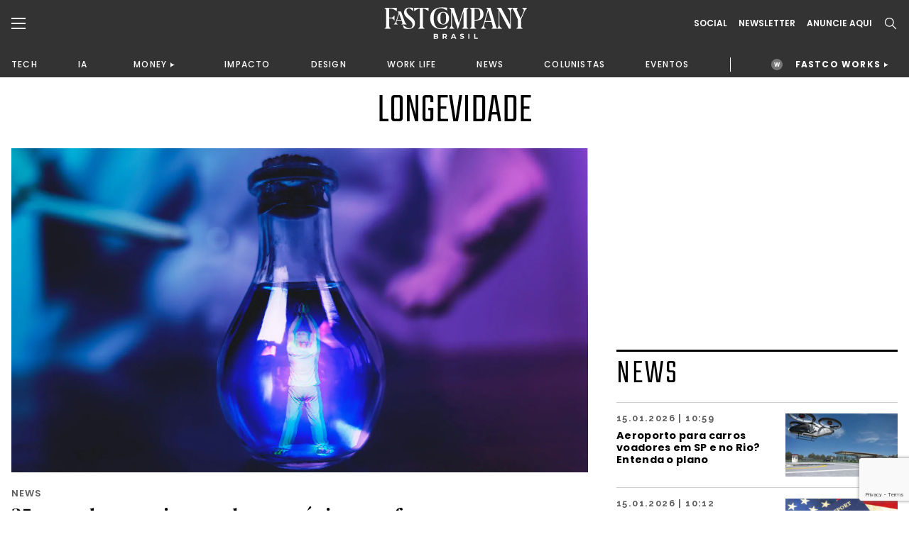

--- FILE ---
content_type: text/html;charset=UTF-8
request_url: https://fastcompanybrasil.com/tag/longevidade/
body_size: 23671
content:
<!DOCTYPE html><html
lang=pt-BR><head><meta
http-equiv="Content-Type" content="text/html; charset=UTF-8"><meta
name="viewport" content="width=device-width, initial-scale=1.0, user-scalable=0"><link
rel=profile href=http://gmpg.org/xfn/11><link
rel=pingback href=https://fastcompanybrasil.com/xmlrpc.php><meta
name='robots' content='index, follow, max-image-preview:large, max-snippet:-1, max-video-preview:-1'><style>img:is([sizes="auto" i], [sizes^="auto," i]){contain-intrinsic-size:3000px 1500px}</style> <script data-cfasync=false data-pagespeed-no-defer>var gtm4wp_datalayer_name="dataLayer";var dataLayer=dataLayer||[];</script> <title>longevidade | Fast Company Brasil</title><link
rel=canonical href=https://fastcompanybrasil.com/tag/longevidade/ ><link
rel=next href=https://fastcompanybrasil.com/tag/longevidade/page/2/ ><meta
property="og:locale" content="pt_BR"><meta
property="og:type" content="article"><meta
property="og:title" content="longevidade | Fast Company Brasil"><meta
property="og:url" content="https://fastcompanybrasil.com/tag/longevidade/"><meta
property="og:site_name" content="Fast Company Brasil"><meta
name="twitter:card" content="summary_large_image"> <script type=application/ld+json class=yoast-schema-graph>{"@context":"https://schema.org","@graph":[{"@type":"CollectionPage","@id":"https://fastcompanybrasil.com/tag/longevidade/","url":"https://fastcompanybrasil.com/tag/longevidade/","name":"longevidade | Fast Company Brasil","isPartOf":{"@id":"https://fastcompanybrasil.com/#website"},"primaryImageOfPage":{"@id":"https://fastcompanybrasil.com/tag/longevidade/#primaryimage"},"image":{"@id":"https://fastcompanybrasil.com/tag/longevidade/#primaryimage"},"thumbnailUrl":"https://fastcompanybrasil.com/wp-content/uploads/2025/12/KV-83.jpg","inLanguage":"pt-BR"},{"@type":"ImageObject","inLanguage":"pt-BR","@id":"https://fastcompanybrasil.com/tag/longevidade/#primaryimage","url":"https://fastcompanybrasil.com/wp-content/uploads/2025/12/KV-83.jpg","contentUrl":"https://fastcompanybrasil.com/wp-content/uploads/2025/12/KV-83.jpg","width":1600,"height":900,"caption":"Créditos: Ivan Skalkin via Getty e freepik.com"},{"@type":"WebSite","@id":"https://fastcompanybrasil.com/#website","url":"https://fastcompanybrasil.com/","name":"Fast Company Brasil","description":"O Futuro dos Negócios | Inovação, Tecnologia, Business, Work Life, Design","alternateName":"FCBR","potentialAction":[{"@type":"SearchAction","target":{"@type":"EntryPoint","urlTemplate":"https://fastcompanybrasil.com/?s={search_term_string}"},"query-input":{"@type":"PropertyValueSpecification","valueRequired":true,"valueName":"search_term_string"}}],"inLanguage":"pt-BR"}]}</script> <link
rel=dns-prefetch href=//www.youtube.com><link
rel=alternate type=application/rss+xml title="Feed para Fast Company Brasil &raquo;" href=https://fastcompanybrasil.com/feed/ ><link
rel=alternate type=application/rss+xml title="Feed de tag para Fast Company Brasil &raquo; longevidade" href=https://fastcompanybrasil.com/tag/longevidade/feed/ ><link
rel=stylesheet id=wp-block-library-css href='https://fastcompanybrasil.com/wp-includes/css/dist/block-library/style.min.css?ver=6.8.3' type=text/css media=all><style id=wp-block-library-theme-inline-css>.wp-block-audio :where(figcaption){color:#555;font-size:13px;text-align:center}.is-dark-theme .wp-block-audio :where(figcaption){color:#ffffffa6}.wp-block-audio{margin:0
0 1em}.wp-block-code{border:1px
solid #ccc;border-radius:4px;font-family:Menlo,Consolas,monaco,monospace;padding:.8em 1em}.wp-block-embed :where(figcaption){color:#555;font-size:13px;text-align:center}.is-dark-theme .wp-block-embed :where(figcaption){color:#ffffffa6}.wp-block-embed{margin:0
0 1em}.blocks-gallery-caption{color:#555;font-size:13px;text-align:center}.is-dark-theme .blocks-gallery-caption{color:#ffffffa6}:root :where(.wp-block-image figcaption){color:#555;font-size:13px;text-align:center}.is-dark-theme :root :where(.wp-block-image figcaption){color:#ffffffa6}.wp-block-image{margin:0
0 1em}.wp-block-pullquote{border-bottom:4px solid;border-top:4px solid;color:currentColor;margin-bottom:1.75em}.wp-block-pullquote cite,.wp-block-pullquote footer,.wp-block-pullquote__citation{color:currentColor;font-size:.8125em;font-style:normal;text-transform:uppercase}.wp-block-quote{border-left:.25em solid;margin:0
0 1.75em;padding-left:1em}.wp-block-quote cite,.wp-block-quote
footer{color:currentColor;font-size:.8125em;font-style:normal;position:relative}.wp-block-quote:where(.has-text-align-right){border-left:none;border-right:.25em solid;padding-left:0;padding-right:1em}.wp-block-quote:where(.has-text-align-center){border:none;padding-left:0}.wp-block-quote.is-large,.wp-block-quote.is-style-large,.wp-block-quote:where(.is-style-plain){border:none}.wp-block-search .wp-block-search__label{font-weight:700}.wp-block-search__button{border:1px
solid #ccc;padding:.375em .625em}:where(.wp-block-group.has-background){padding:1.25em 2.375em}.wp-block-separator.has-css-opacity{opacity:.4}.wp-block-separator{border:none;border-bottom:2px solid;margin-left:auto;margin-right:auto}.wp-block-separator.has-alpha-channel-opacity{opacity:1}.wp-block-separator:not(.is-style-wide):not(.is-style-dots){width:100px}.wp-block-separator.has-background:not(.is-style-dots){border-bottom:none;height:1px}.wp-block-separator.has-background:not(.is-style-wide):not(.is-style-dots){height:2px}.wp-block-table{margin:0
0 1em}.wp-block-table td,.wp-block-table
th{word-break:normal}.wp-block-table :where(figcaption){color:#555;font-size:13px;text-align:center}.is-dark-theme .wp-block-table :where(figcaption){color:#ffffffa6}.wp-block-video :where(figcaption){color:#555;font-size:13px;text-align:center}.is-dark-theme .wp-block-video :where(figcaption){color:#ffffffa6}.wp-block-video{margin:0
0 1em}:root :where(.wp-block-template-part.has-background){margin-bottom:0;margin-top:0;padding:1.25em 2.375em}</style><style id=classic-theme-styles-inline-css>/*! This file is auto-generated */
.wp-block-button__link{color:#fff;background-color:#32373c;border-radius:9999px;box-shadow:none;text-decoration:none;padding:calc(.667em + 2px) calc(1.333em + 2px);font-size:1.125em}.wp-block-file__button{background:#32373c;color:#fff;text-decoration:none}</style><style id=safe-svg-svg-icon-style-inline-css>.safe-svg-cover{text-align:center}.safe-svg-cover .safe-svg-inside{display:inline-block;max-width:100%}.safe-svg-cover
svg{fill:currentColor;height:100%;max-height:100%;max-width:100%;width:100%}</style><style id=global-styles-inline-css>/*<![CDATA[*/:root{--wp--preset--aspect-ratio--square:1;--wp--preset--aspect-ratio--4-3:4/3;--wp--preset--aspect-ratio--3-4:3/4;--wp--preset--aspect-ratio--3-2:3/2;--wp--preset--aspect-ratio--2-3:2/3;--wp--preset--aspect-ratio--16-9:16/9;--wp--preset--aspect-ratio--9-16:9/16;--wp--preset--color--black:#000;--wp--preset--color--cyan-bluish-gray:#abb8c3;--wp--preset--color--white:#fff;--wp--preset--color--pale-pink:#f78da7;--wp--preset--color--vivid-red:#cf2e2e;--wp--preset--color--luminous-vivid-orange:#ff6900;--wp--preset--color--luminous-vivid-amber:#fcb900;--wp--preset--color--light-green-cyan:#7bdcb5;--wp--preset--color--vivid-green-cyan:#00d084;--wp--preset--color--pale-cyan-blue:#8ed1fc;--wp--preset--color--vivid-cyan-blue:#0693e3;--wp--preset--color--vivid-purple:#9b51e0;--wp--preset--color--material-red:#f44336;--wp--preset--color--material-pink:#e91e63;--wp--preset--color--material-purple:#9c27b0;--wp--preset--color--material-deep-purple:#673ab7;--wp--preset--color--material-indigo:#3f51b5;--wp--preset--color--material-blue:#2196f3;--wp--preset--color--material-light-blue:#03a9f4;--wp--preset--color--material-cyan:#00bcd4;--wp--preset--color--material-teal:#009688;--wp--preset--color--material-green:#4caf50;--wp--preset--color--material-light-green:#8bc34a;--wp--preset--color--material-lime:#cddc39;--wp--preset--color--material-yellow:#ffeb3b;--wp--preset--color--material-amber:#ffc107;--wp--preset--color--material-orange:#ff9800;--wp--preset--color--material-deep-orange:#ff5722;--wp--preset--color--material-brown:#795548;--wp--preset--color--material-grey:#9e9e9e;--wp--preset--color--material-blue-grey:#607d8b;--wp--preset--gradient--vivid-cyan-blue-to-vivid-purple:linear-gradient(135deg,rgba(6,147,227,1) 0%,rgb(155,81,224) 100%);--wp--preset--gradient--light-green-cyan-to-vivid-green-cyan:linear-gradient(135deg,rgb(122,220,180) 0%,rgb(0,208,130) 100%);--wp--preset--gradient--luminous-vivid-amber-to-luminous-vivid-orange:linear-gradient(135deg,rgba(252,185,0,1) 0%,rgba(255,105,0,1) 100%);--wp--preset--gradient--luminous-vivid-orange-to-vivid-red:linear-gradient(135deg,rgba(255,105,0,1) 0%,rgb(207,46,46) 100%);--wp--preset--gradient--very-light-gray-to-cyan-bluish-gray:linear-gradient(135deg,rgb(238,238,238) 0%,rgb(169,184,195) 100%);--wp--preset--gradient--cool-to-warm-spectrum:linear-gradient(135deg,rgb(74,234,220) 0%,rgb(151,120,209) 20%,rgb(207,42,186) 40%,rgb(238,44,130) 60%,rgb(251,105,98) 80%,rgb(254,248,76) 100%);--wp--preset--gradient--blush-light-purple:linear-gradient(135deg,rgb(255,206,236) 0%,rgb(152,150,240) 100%);--wp--preset--gradient--blush-bordeaux:linear-gradient(135deg,rgb(254,205,165) 0%,rgb(254,45,45) 50%,rgb(107,0,62) 100%);--wp--preset--gradient--luminous-dusk:linear-gradient(135deg,rgb(255,203,112) 0%,rgb(199,81,192) 50%,rgb(65,88,208) 100%);--wp--preset--gradient--pale-ocean:linear-gradient(135deg,rgb(255,245,203) 0%,rgb(182,227,212) 50%,rgb(51,167,181) 100%);--wp--preset--gradient--electric-grass:linear-gradient(135deg,rgb(202,248,128) 0%,rgb(113,206,126) 100%);--wp--preset--gradient--midnight:linear-gradient(135deg,rgb(2,3,129) 0%,rgb(40,116,252) 100%);--wp--preset--font-size--small:13px;--wp--preset--font-size--medium:20px;--wp--preset--font-size--large:36px;--wp--preset--font-size--x-large:42px;--wp--preset--font-size--xs:12px;--wp--preset--font-size--s:16px;--wp--preset--font-size--m:20px;--wp--preset--font-size--l:28px;--wp--preset--font-size--xl:36px;--wp--preset--spacing--20:0.44rem;--wp--preset--spacing--30:0.67rem;--wp--preset--spacing--40:1rem;--wp--preset--spacing--50:1.5rem;--wp--preset--spacing--60:2.25rem;--wp--preset--spacing--70:3.38rem;--wp--preset--spacing--80:5.06rem;--wp--preset--shadow--natural:6px 6px 9px rgba(0, 0, 0, 0.2);--wp--preset--shadow--deep:12px 12px 50px rgba(0, 0, 0, 0.4);--wp--preset--shadow--sharp:6px 6px 0px rgba(0, 0, 0, 0.2);--wp--preset--shadow--outlined:6px 6px 0px -3px rgba(255, 255, 255, 1), 6px 6px rgba(0, 0, 0, 1);--wp--preset--shadow--crisp:6px 6px 0px rgba(0, 0, 0, 1)}:where(.is-layout-flex){gap:0.5em}:where(.is-layout-grid){gap:0.5em}body .is-layout-flex{display:flex}.is-layout-flex{flex-wrap:wrap;align-items:center}.is-layout-flex>:is(*,div){margin:0}body .is-layout-grid{display:grid}.is-layout-grid>:is(*,div){margin:0}:where(.wp-block-columns.is-layout-flex){gap:2em}:where(.wp-block-columns.is-layout-grid){gap:2em}:where(.wp-block-post-template.is-layout-flex){gap:1.25em}:where(.wp-block-post-template.is-layout-grid){gap:1.25em}.has-black-color{color:var(--wp--preset--color--black) !important}.has-cyan-bluish-gray-color{color:var(--wp--preset--color--cyan-bluish-gray) !important}.has-white-color{color:var(--wp--preset--color--white) !important}.has-pale-pink-color{color:var(--wp--preset--color--pale-pink) !important}.has-vivid-red-color{color:var(--wp--preset--color--vivid-red) !important}.has-luminous-vivid-orange-color{color:var(--wp--preset--color--luminous-vivid-orange) !important}.has-luminous-vivid-amber-color{color:var(--wp--preset--color--luminous-vivid-amber) !important}.has-light-green-cyan-color{color:var(--wp--preset--color--light-green-cyan) !important}.has-vivid-green-cyan-color{color:var(--wp--preset--color--vivid-green-cyan) !important}.has-pale-cyan-blue-color{color:var(--wp--preset--color--pale-cyan-blue) !important}.has-vivid-cyan-blue-color{color:var(--wp--preset--color--vivid-cyan-blue) !important}.has-vivid-purple-color{color:var(--wp--preset--color--vivid-purple) !important}.has-black-background-color{background-color:var(--wp--preset--color--black) !important}.has-cyan-bluish-gray-background-color{background-color:var(--wp--preset--color--cyan-bluish-gray) !important}.has-white-background-color{background-color:var(--wp--preset--color--white) !important}.has-pale-pink-background-color{background-color:var(--wp--preset--color--pale-pink) !important}.has-vivid-red-background-color{background-color:var(--wp--preset--color--vivid-red) !important}.has-luminous-vivid-orange-background-color{background-color:var(--wp--preset--color--luminous-vivid-orange) !important}.has-luminous-vivid-amber-background-color{background-color:var(--wp--preset--color--luminous-vivid-amber) !important}.has-light-green-cyan-background-color{background-color:var(--wp--preset--color--light-green-cyan) !important}.has-vivid-green-cyan-background-color{background-color:var(--wp--preset--color--vivid-green-cyan) !important}.has-pale-cyan-blue-background-color{background-color:var(--wp--preset--color--pale-cyan-blue) !important}.has-vivid-cyan-blue-background-color{background-color:var(--wp--preset--color--vivid-cyan-blue) !important}.has-vivid-purple-background-color{background-color:var(--wp--preset--color--vivid-purple) !important}.has-black-border-color{border-color:var(--wp--preset--color--black) !important}.has-cyan-bluish-gray-border-color{border-color:var(--wp--preset--color--cyan-bluish-gray) !important}.has-white-border-color{border-color:var(--wp--preset--color--white) !important}.has-pale-pink-border-color{border-color:var(--wp--preset--color--pale-pink) !important}.has-vivid-red-border-color{border-color:var(--wp--preset--color--vivid-red) !important}.has-luminous-vivid-orange-border-color{border-color:var(--wp--preset--color--luminous-vivid-orange) !important}.has-luminous-vivid-amber-border-color{border-color:var(--wp--preset--color--luminous-vivid-amber) !important}.has-light-green-cyan-border-color{border-color:var(--wp--preset--color--light-green-cyan) !important}.has-vivid-green-cyan-border-color{border-color:var(--wp--preset--color--vivid-green-cyan) !important}.has-pale-cyan-blue-border-color{border-color:var(--wp--preset--color--pale-cyan-blue) !important}.has-vivid-cyan-blue-border-color{border-color:var(--wp--preset--color--vivid-cyan-blue) !important}.has-vivid-purple-border-color{border-color:var(--wp--preset--color--vivid-purple) !important}.has-vivid-cyan-blue-to-vivid-purple-gradient-background{background:var(--wp--preset--gradient--vivid-cyan-blue-to-vivid-purple) !important}.has-light-green-cyan-to-vivid-green-cyan-gradient-background{background:var(--wp--preset--gradient--light-green-cyan-to-vivid-green-cyan) !important}.has-luminous-vivid-amber-to-luminous-vivid-orange-gradient-background{background:var(--wp--preset--gradient--luminous-vivid-amber-to-luminous-vivid-orange) !important}.has-luminous-vivid-orange-to-vivid-red-gradient-background{background:var(--wp--preset--gradient--luminous-vivid-orange-to-vivid-red) !important}.has-very-light-gray-to-cyan-bluish-gray-gradient-background{background:var(--wp--preset--gradient--very-light-gray-to-cyan-bluish-gray) !important}.has-cool-to-warm-spectrum-gradient-background{background:var(--wp--preset--gradient--cool-to-warm-spectrum) !important}.has-blush-light-purple-gradient-background{background:var(--wp--preset--gradient--blush-light-purple) !important}.has-blush-bordeaux-gradient-background{background:var(--wp--preset--gradient--blush-bordeaux) !important}.has-luminous-dusk-gradient-background{background:var(--wp--preset--gradient--luminous-dusk) !important}.has-pale-ocean-gradient-background{background:var(--wp--preset--gradient--pale-ocean) !important}.has-electric-grass-gradient-background{background:var(--wp--preset--gradient--electric-grass) !important}.has-midnight-gradient-background{background:var(--wp--preset--gradient--midnight) !important}.has-small-font-size{font-size:var(--wp--preset--font-size--small) !important}.has-medium-font-size{font-size:var(--wp--preset--font-size--medium) !important}.has-large-font-size{font-size:var(--wp--preset--font-size--large) !important}.has-x-large-font-size{font-size:var(--wp--preset--font-size--x-large) !important}:where(.wp-block-post-template.is-layout-flex){gap:1.25em}:where(.wp-block-post-template.is-layout-grid){gap:1.25em}:where(.wp-block-columns.is-layout-flex){gap:2em}:where(.wp-block-columns.is-layout-grid){gap:2em}:root :where(.wp-block-pullquote){font-size:1.5em;line-height:1.6}/*]]>*/</style><link
rel=stylesheet id=contact-form-7-css href='https://fastcompanybrasil.com/wp-content/plugins/contact-form-7/includes/css/styles.css?ver=6.1.4' type=text/css media=all><link
rel=stylesheet id=wpcf7-redirect-script-frontend-css href='https://fastcompanybrasil.com/wp-content/plugins/wpcf7-redirect/build/assets/frontend-script.css?ver=2c532d7e2be36f6af233' type=text/css media=all><link
rel=stylesheet id=theme-css-bundle-css href='https://fastcompanybrasil.com/wp-content/themes/FastCompany/dist/styles/frontend.min.css?ver=1767799738' type=text/css media=all><link
rel=stylesheet id=theme-styles-css href='https://fastcompanybrasil.com/wp-content/themes/FastCompany/style.css?ver=1767799738' type=text/css media=all><link
rel=stylesheet id=fcbr-slick-css-css href='https://fastcompanybrasil.com/wp-content/plugins/fcbr-gallery-videos/inc/assets/css/slick.css?ver=6.8.3' type=text/css media=all> <script src="https://fastcompanybrasil.com/wp-includes/js/jquery/jquery.min.js?ver=3.7.1" id=jquery-core-js></script> <script src="https://fastcompanybrasil.com/wp-includes/js/jquery/jquery-migrate.min.js?ver=3.4.1" id=jquery-migrate-js></script> <script id=data-layer-async-js-js-extra>var objDataLayer={"type":"default","news_tittle":"25 anos de pesquisa revelam a m\u00e1gica que faz as pessoas envelhecerem bem","news_date":"2025-12-25","news_category":"NEWS","author_id":"1645","user_logged":"","user_id":"0"};</script> <script src="https://fastcompanybrasil.com/wp-content/themes/FastCompany/app/hooks/gtag-data-layer/add-data-layer.js?ver=6.8.3" id=data-layer-async-js-js></script> <script src="https://fastcompanybrasil.com/wp-content/plugins/fcbr-gallery-videos/inc/assets/js/www-widgetapi.js?ver=6.8.3" id=www-widgetapi-script-js></script> <script src="//www.youtube.com/player_api?ver=6.8.3" id=youtube-api-js></script> <script src="https://fastcompanybrasil.com/wp-content/plugins/fcbr-gallery-videos/inc/assets/js/slick.min.js?ver=6.8.3" id=fcbr-slick-js-js></script> <script src="https://fastcompanybrasil.com/wp-content/plugins/fcbr-gallery-videos/inc/assets/js/scripts-galeria.js?ver=6.8.3" id=fcbr-galeria-videos-js-js></script> <script src="https://fastcompanybrasil.com/wp-content/plugins/fcbr-gallery-videos/inc/assets/js/scripts-pagina.js?ver=6.8.3" id=fcbr-pagina-videos-js-js></script> <script src="https://fastcompanybrasil.com/wp-content/plugins/fcbr-more-like-this/inc/assets/js/scripts.js?ver=6.8.3" id=fcbr-more-like-this-js-js></script> <script src="https://fastcompanybrasil.com/wp-content/plugins/fcbr-news/inc/assets/js/isMobile.js?ver=6.8.3" id=fcbr-ismobile-js-js></script> <script src="https://fastcompanybrasil.com/wp-content/plugins/fcbr-news/inc/assets/js/scripts.js?ver=6.8.3" id=fcbr-news-js-js></script> <script src="https://fastcompanybrasil.com/wp-content/plugins/fcbr-related-posts/inc/assets/js/scripts.js?ver=6.8.3" id=fcbr-related-posts-js-js></script> <script src="https://fastcompanybrasil.com/wp-content/plugins/fcbr-slider/inc/assets/js/scripts.js?ver=6.8.3" id=fcbr-slider-js-js></script> <script src="https://fastcompanybrasil.com/wp-content/plugins/fcbr-social-share/inc/assets/js/scripts.js?ver=6.8.3" id=fcbr-social-share-js-js></script> <link
rel=EditURI type=application/rsd+xml title=RSD href=https://fastcompanybrasil.com/xmlrpc.php?rsd><meta
name="generator" content="WordPress 6.8.3"> <script>var fcbr_plugin_videos_path='https://fastcompanybrasil.com/wp-content/plugins/fcbr-gallery-videos';</script> <script>var fcbr_plugin_news_path='https://fastcompanybrasil.com/wp-content/plugins/fcbr-news';</script> <script>var fcbr_plugin_path='https://fastcompanybrasil.com/wp-content/plugins/fcbr-related-posts';</script> <script>var fcbr_plugin_slider_path='https://fastcompanybrasil.com/wp-content/plugins/fcbr-slider';var speed_slider_fcbr='4';var copost='';</script> <script>var fcbr_plugin_social_share_path='https://fastcompanybrasil.com/wp-content/plugins/fcbr-social-share';</script> <script src=https://cdn.onesignal.com/sdks/web/v16/OneSignalSDK.page.js defer></script> <script>window.OneSignalDeferred=window.OneSignalDeferred||[];OneSignalDeferred.push(async function(OneSignal){await OneSignal.init({appId:"a1ad658c-ede3-41d7-b138-d61d4e16b379",serviceWorkerOverrideForTypical:true,path:"https://fastcompanybrasil.com/wp-content/plugins/onesignal-free-web-push-notifications/sdk_files/",serviceWorkerParam:{scope:"/wp-content/plugins/onesignal-free-web-push-notifications/sdk_files/push/onesignal/"},serviceWorkerPath:"OneSignalSDKWorker.js",});});if(navigator.serviceWorker){navigator.serviceWorker.getRegistrations().then((registrations)=>{registrations.forEach((registration)=>{if(registration.active&&registration.active.scriptURL.includes('OneSignalSDKWorker.js.php')){registration.unregister().then((success)=>{if(success){console.log('OneSignalSW: Successfully unregistered:',registration.active.scriptURL);}else{console.log('OneSignalSW: Failed to unregister:',registration.active.scriptURL);}});}});}).catch((error)=>{console.error('Error fetching service worker registrations:',error);});}</script> 
 <script data-cfasync=false data-pagespeed-no-defer>var dataLayer_content={"pagePostType":"post","pagePostType2":"tag-post"};dataLayer.push(dataLayer_content);</script> <script data-cfasync=false data-pagespeed-no-defer>(function(w,d,s,l,i){w[l]=w[l]||[];w[l].push({'gtm.start':new Date().getTime(),event:'gtm.js'});var f=d.getElementsByTagName(s)[0],j=d.createElement(s),dl=l!='dataLayer'?'&l='+l:'';j.async=true;j.src='//www.googletagmanager.com/gtm.js?id='+i+dl;f.parentNode.insertBefore(j,f);})(window,document,'script','dataLayer','GTM-P2Z9N48');</script>  <script async
        src=https://news.google.com/swg/js/v1/swg-basic.js></script> <script>(self.SWG_BASIC=self.SWG_BASIC||[]).push(basicSubscriptions=>{basicSubscriptions.init({type:"NewsArticle",isPartOfType:["Product"],isPartOfProductId:"CAowkKCyCw:openaccess",clientOptions:{theme:"light",lang:"pt-BR"},});});</script> <script async src=https://news.google.com/swg/js/v1/swg.js></script> <script>(self.SWG=self.SWG||[]).push(function(subscriptions){subscriptions.init('CAowkKCyCw');});</script> <meta
name="google-adsense-account" content="ca-pub-2287237259272788"> <script>(function(w,d,s,l,i){w[l]=w[l]||[];w[l].push({'gtm.start':new Date().getTime(),event:'gtm.js'});var f=d.getElementsByTagName(s)[0],j=d.createElement(s),dl=l!='dataLayer'?'&l='+l:'';j.async=true;j.src='https://www.googletagmanager.com/gtm.js?id='+i+dl;f.parentNode.insertBefore(j,f);})(window,document,'script','dataLayer','GTM-NDTB6ST');</script>  <script>(function(n,v,g){o='Navegg';if(!n[o]){a=v.createElement('script');a.src=g;b=document.getElementsByTagName('script')[0];b.parentNode.insertBefore(a,b);n[o]=n[o]||function(parms){n[o].q=n[o].q||[];n[o].q.push([this,parms])};}})
(window,document,'https://tag.navdmp.com/universal.min.js');window.naveggReady=window.naveggReady||[];window.nvg87538=new Navegg({acc:87538});</script> <meta
name="msvalidate.01" content="7EA7B4CEDA398C42510678E519C9F415"> <script async src="https://pagead2.googlesyndication.com/pagead/js/adsbygoogle.js?client=ca-pub-2287237259272788"
     crossorigin=anonymous></script> <link
rel=icon href=https://fastcompanybrasil.com/wp-content/uploads/2022/05/favicon-150x150.jpeg sizes=32x32><link
rel=icon href=https://fastcompanybrasil.com/wp-content/uploads/2022/05/favicon.jpeg sizes=192x192><link
rel=apple-touch-icon href=https://fastcompanybrasil.com/wp-content/uploads/2022/05/favicon.jpeg><meta
name="msapplication-TileImage" content="https://fastcompanybrasil.com/wp-content/uploads/2022/05/favicon.jpeg"><style id=wp-custom-css>.wpcf7-submit{background-color:#EE5B25;color:#FFF;border-radius:8px;font-weight:600;padding:16px
32px;display:block;cursor:pointer}.wpcf7-response-output{color:#BCBCBC !important}.block_newsletter .container form
input{padding: .75rem .5rem;max-width:100%;margin-bottom:10px}</style></head><body
id=25-anos-de-pesquisa-revelam-a-m-gica-que-faz-as-pessoas-envelhecerem-bem class="archive tag tag-longevidade tag-946 wp-theme-FastCompany"><noscript><iframe
src="https://www.googletagmanager.com/ns.html?id=GTM-P2Z9N48" height=0 width=0 style=display:none;visibility:hidden aria-hidden=true></iframe></noscript><header
class=page-header><div
class=page-header__container><div
class=container><div
class=wrapper><div
class=wrapper--left>
<a
href=# class="dropdown--menu__icon left--navbar__open">
<svg>
<use
xlink:href=#burguer />
</svg>
</a>
<span
class="search--menu__icon search--header__icon">
<svg>
<use
xlink:href=#search />
</svg>
</span></div><div
class=wrapper--logo>
<a
href=https://fastcompanybrasil.com/ class=logo>
<img
src=https://fastcompanybrasil.com/wp-content/uploads/2021/11/Logo_White.svg class=logotipo>
</a></div><div
class=wrapper--right><div
class=social--icons>
<a
href=# class="hidden md:block">Social</a><div
class=social--icons__links>
<a
href=https://www.facebook.com/fastcompanybra/ target=_blank>
<svg>
<use
xlink:href=#facebook-brand />
</svg>
</a>
<a
href=https://twitter.com/fastcompanybra target=_blank>
<svg>
<use
xlink:href=#x-brand />
</svg>
</a>
<a
href=https://www.instagram.com/fastcompanybrasil/ target=_blank>
<svg>
<use
xlink:href=#instagram-brand />
</svg>
</a>
<a
href=https://www.youtube.com/fastcompanybrasil target=_blank>
<svg>
<use
xlink:href=#youtube-brand />
</svg>
</a>
<a
href=https://www.linkedin.com/company/fast-company-brasil/ target=_blank>
<svg>
<use
xlink:href=#linkedin-brand />
</svg>
</a>
<a
href=https://www.tiktok.com/@fastcompanybr target=_blank>
<svg>
<use
xlink:href=#tiktok-brand />
</svg>
</a></div></div>
<a
href=# class="wrapper--right__newsletter collapse--modal"
data-collapse-target=newslleter-header>
Newsletter<div
class="newsletter--modal collapse--modal__target" id=newslleter-header><div
class=newsletter--modal__container><div
class="wpcf7 no-js" id=wpcf7-f2569-o1 lang=pt-BR dir=ltr data-wpcf7-id=2569><div
class=screen-reader-response><p
role=status aria-live=polite aria-atomic=true></p><ul></ul></div><form
action=/tag/longevidade/#wpcf7-f2569-o1 method=post class="wpcf7-form init" aria-label="Formulários de contato" novalidate=novalidate data-status=init><fieldset
class=hidden-fields-container><input
type=hidden name=_wpcf7 value=2569><input
type=hidden name=_wpcf7_version value=6.1.4><input
type=hidden name=_wpcf7_locale value=pt_BR><input
type=hidden name=_wpcf7_unit_tag value=wpcf7-f2569-o1><input
type=hidden name=_wpcf7_container_post value=0><input
type=hidden name=_wpcf7_posted_data_hash value><input
type=hidden name=_wpcf7_recaptcha_response value></fieldset><p><label
aria-label=Email><span
class=wpcf7-form-control-wrap data-name=your-email><input
size=40 maxlength=400 class="wpcf7-form-control wpcf7-email wpcf7-validates-as-required wpcf7-text wpcf7-validates-as-email" aria-required=true aria-invalid=false placeholder=EMAIL* value type=email name=your-email></span></label></p><p><input
class="wpcf7-form-control wpcf7-submit has-spinner" type=submit value=INSCREVA-SE></p><div
class=wpcf7-response-output aria-hidden=true></div></form></div></div></div>
</a>
<a
href=https://fastcompanybrasil.com/midia-kit/ class="hidden md:block">ANUNCIE AQUI</a>
<a
href=# class="wrapper--right__search search--header__icon">
<svg>
<use
xlink:href=#search />
</svg>
</a></div></div></div></div><nav
class=wrapper--nav__container><div
class=container><nav
class=wrapper--nav><ul>
<li><a
href=https://fastcompanybrasil.com/tech/ >TECH</a></li><li><a
href=https://fastcompanybrasil.com/ia/ >IA</a></li><li
class=navbar-collapse-item><div
class=navbar-collapse__master><a
href=https://fastcompanybrasil.com/money/ >MONEY</a></div><div
class=navbar-collapse__container><ul><li><a
href=https://fastcompanybrasil.com/fastco-money/webcast-na-ponta-do-lapis/ >WEBCAST</a></li></ul></div></li><li><a
href=https://fastcompanybrasil.com/impacto/ >IMPACTO</a></li><li><a
href=https://fastcompanybrasil.com/design/ >DESIGN</a></li><li><a
href=https://fastcompanybrasil.com/worklife/ >WORK LIFE</a></li><li><a
href=https://fastcompanybrasil.com/news/ >NEWS</a></li><li><a
href=https://fastcompanybrasil.com/colunistas/ >COLUNISTAS</a></li><li><a
href=https://fastcompanybrasil.com/eventos/ >EVENTOS</a></li>
<li
class=nav-divider></li>
<li
class="navbar-collapse-item highlight"><div
class=navbar-collapse__master>
<a
href=https://fastcompanybrasil.com/fastco-works/ >FASTCO WORKS</a></div><div
class=navbar-collapse__container><ul>
<li><a
href=http://fastcompanybrasil.com/fastco-works/a-revolucao-da-tv-aberta-com-a-dtv/ >GLOBO</a></li><li><a
href=https://fastcompanybrasil.com/fastco-works/kwai-summit-onde-a-inovacao-encontra-a-cultura-brasileira/ >KWAI</a></li></ul></div>
</li></ul></nav></div></nav><meta
name="google-adsense-account" content="ca-pub-2287237259272788"> <script>(function(w,d,s,l,i){w[l]=w[l]||[];w[l].push({'gtm.start':new Date().getTime(),event:'gtm.js'});var f=d.getElementsByTagName(s)[0],j=d.createElement(s),dl=l!='dataLayer'?'&l='+l:'';j.async=true;j.src='https://www.googletagmanager.com/gtm.js?id='+i+dl;f.parentNode.insertBefore(j,f);})(window,document,'script','dataLayer','GTM-NDTB6ST');</script>  <script>(function(n,v,g){o='Navegg';if(!n[o]){a=v.createElement('script');a.src=g;b=document.getElementsByTagName('script')[0];b.parentNode.insertBefore(a,b);n[o]=n[o]||function(parms){n[o].q=n[o].q||[];n[o].q.push([this,parms])};}})
(window,document,'https://tag.navdmp.com/universal.min.js');window.naveggReady=window.naveggReady||[];window.nvg87538=new Navegg({acc:87538});</script> <meta
name="msvalidate.01" content="7EA7B4CEDA398C42510678E519C9F415"> <script async src="https://pagead2.googlesyndication.com/pagead/js/adsbygoogle.js?client=ca-pub-2287237259272788"
     crossorigin=anonymous></script> </header><section
class="left--navbar hidden"><div
class=left--navbar__close>
<svg>
<use
xlink:href=#close></use>
</svg></div><nav
class=menu-esquerda-container><ul
id=menu-esquerda class=left--navbar__primary><li
id=menu-item-21858 class="menu-item menu-item-type-post_type menu-item-object-page menu-item-home menu-item-21858"><a
href=https://fastcompanybrasil.com/ >HOMEPAGE</a></li>
<li
id=menu-item-22881 class="menu-item menu-item-type-post_type menu-item-object-page menu-item-has-children menu-item-22881"><a
href=https://fastcompanybrasil.com/fastco-works/ >FASTCO WORKS</a><ul
class=sub-menu>
<li
id=menu-item-238780 class="menu-item menu-item-type-custom menu-item-object-custom menu-item-238780"><a
href=http://fastcompanybrasil.com/fastco-works/a-revolucao-da-tv-aberta-com-a-dtv/ >GLOBO</a></li>
<li
id=menu-item-241854 class="menu-item menu-item-type-custom menu-item-object-custom menu-item-241854"><a
href=https://fastcompanybrasil.com/fastco-works/kwai-summit-onde-a-inovacao-encontra-a-cultura-brasileira/ >KWAI</a></li></ul>
</li>
<li
id=menu-item-525 class="menu-item menu-item-type-taxonomy menu-item-object-category menu-item-525"><a
href=https://fastcompanybrasil.com/tech/ >TECH</a></li>
<li
id=menu-item-125200 class="menu-item menu-item-type-custom menu-item-object-custom menu-item-125200"><a
href=https://fastcompanybrasil.com/ia/ >IA</a></li>
<li
id=menu-item-112047 class="menu-item menu-item-type-custom menu-item-object-custom menu-item-has-children menu-item-112047"><a
href=https://fastcompanybrasil.com/money/ >MONEY</a><ul
class=sub-menu>
<li
id=menu-item-232192 class="menu-item menu-item-type-custom menu-item-object-custom menu-item-232192"><a
href=https://fastcompanybrasil.com/fastco-money/webcast-na-ponta-do-lapis/ >WEBCAST</a></li></ul>
</li>
<li
id=menu-item-523 class="menu-item menu-item-type-taxonomy menu-item-object-category menu-item-523"><a
href=https://fastcompanybrasil.com/impacto/ >IMPACTO</a></li>
<li
id=menu-item-120803 class="menu-item menu-item-type-taxonomy menu-item-object-category menu-item-120803"><a
href=https://fastcompanybrasil.com/design/ >DESIGN</a></li>
<li
id=menu-item-23099 class="menu-item menu-item-type-taxonomy menu-item-object-category menu-item-23099"><a
href=https://fastcompanybrasil.com/worklife/ >WORK LIFE</a></li>
<li
id=menu-item-41187 class="menu-item menu-item-type-taxonomy menu-item-object-category menu-item-41187"><a
href=https://fastcompanybrasil.com/esg/ >ESG</a></li>
<li
id=menu-item-524 class="menu-item menu-item-type-taxonomy menu-item-object-category menu-item-524"><a
href=https://fastcompanybrasil.com/news/ >NEWS</a></li>
<li
id=menu-item-21935 class="menu-item menu-item-type-post_type menu-item-object-page menu-item-has-children menu-item-21935"><a
href=https://fastcompanybrasil.com/eventos/ >EVENTOS</a><ul
class=sub-menu>
<li
id=menu-item-233448 class="menu-item menu-item-type-custom menu-item-object-custom menu-item-233448"><a
href=https://fastcompanybrasil.com/evento/innovation-festival-brasil-2025/ >INNO FEST BRASIL 2025</a></li>
<li
id=menu-item-216745 class="menu-item menu-item-type-custom menu-item-object-custom menu-item-216745"><a
href=https://fastcompanybrasil.com/evento/the-human-leaders-premiacao/ >THE HUMAN LEADERS 2025</a></li>
<li
id=menu-item-220596 class="menu-item menu-item-type-custom menu-item-object-custom menu-item-220596"><a
href=https://fastcompanybrasil.com/evento/cannes-lions-2025/ >CANNES LIONS 2025</a></li>
<li
id=menu-item-214050 class="menu-item menu-item-type-custom menu-item-object-custom menu-item-214050"><a
href=https://fastcompanybrasil.com/evento/web-summit-rio-2025/ >WEB SUMMIT RIO 2025</a></li>
<li
id=menu-item-154702 class="menu-item menu-item-type-custom menu-item-object-custom menu-item-154702"><a
href=https://fastcompanybrasil.com/evento/urban-innovation-week-2025/ >URBAN INNOVATION WEEK</a></li>
<li
id=menu-item-133426 class="menu-item menu-item-type-custom menu-item-object-custom menu-item-133426"><a
href=https://fastcompanybrasil.com/evento/sxsw-2025/ >SXSW 2025</a></li>
<li
id=menu-item-118985 class="menu-item menu-item-type-custom menu-item-object-custom menu-item-118985"><a
href=https://fastcompanybrasil.com/evento/ces-2025/ >CES 2025</a></li>
<li
id=menu-item-110291 class="menu-item menu-item-type-custom menu-item-object-custom menu-item-110291"><a
href=https://fastcompanybrasil.com/evento/festival-do-clube-de-criacao-2024/ >FESTIVAL DO CLUBE DE CRIAÇÃO 2024</a></li>
<li
id=menu-item-102263 class="menu-item menu-item-type-custom menu-item-object-custom menu-item-102263"><a
href=https://fastcompanybrasil.com/evento/innovation-festival-2024-ny/ >INNOVATION FESTIVAL NY 2024</a></li>
<li
id=menu-item-92518 class="menu-item menu-item-type-custom menu-item-object-custom menu-item-92518"><a
href=https://fastcompanybrasil.com/evento/cannes-lions-2024/ >CANNES LIONS 2024</a></li>
<li
id=menu-item-88946 class="menu-item menu-item-type-custom menu-item-object-custom menu-item-88946"><a
href=https://fastcompanybrasil.com/evento/web-summit-rio-2024/ >WEB SUMMIT RIO 2024</a></li>
<li
id=menu-item-72804 class="menu-item menu-item-type-post_type menu-item-object-evento menu-item-72804"><a
href=https://fastcompanybrasil.com/evento/sxsw-2024/ >SXSW 2024</a></li>
<li
id=menu-item-59916 class="menu-item menu-item-type-post_type menu-item-object-evento menu-item-59916"><a
href=https://fastcompanybrasil.com/evento/innovation-festival-brasil-2023/ >INNO FEST BRASIL 2023</a></li>
<li
id=menu-item-63567 class="menu-item menu-item-type-post_type menu-item-object-evento menu-item-63567"><a
href=https://fastcompanybrasil.com/evento/recnplay/ >REC’N’PLAY</a></li>
<li
id=menu-item-54138 class="menu-item menu-item-type-post_type menu-item-object-evento menu-item-54138"><a
href=https://fastcompanybrasil.com/evento/cannes-lions-2023/ >CANNES LIONS 2023</a></li>
<li
id=menu-item-51460 class="menu-item menu-item-type-post_type menu-item-object-evento menu-item-51460"><a
href=https://fastcompanybrasil.com/evento/web-summit-rio-2023/ >Web Summit Rio 2023</a></li>
<li
id=menu-item-41181 class="menu-item menu-item-type-post_type menu-item-object-evento menu-item-41181"><a
href=https://fastcompanybrasil.com/evento/sxsw-2023/ >SXSW 2023</a></li>
<li
id=menu-item-53193 class="menu-item menu-item-type-post_type menu-item-object-page menu-item-53193"><a
href=https://fastcompanybrasil.com/novas-liderancas/ >NOVAS LIDERANÇAS</a></li>
<li
id=menu-item-35614 class="menu-item menu-item-type-post_type menu-item-object-evento menu-item-35614"><a
href=https://fastcompanybrasil.com/evento/innovation-festival-2022/ >INNO FESTIVAL BRASIL 2022</a></li>
<li
id=menu-item-21936 class="menu-item menu-item-type-post_type menu-item-object-evento menu-item-21936"><a
href=https://fastcompanybrasil.com/evento/sxsw-2022/ >SXSW 2022</a></li>
<li
id=menu-item-21937 class="menu-item menu-item-type-post_type menu-item-object-evento menu-item-21937"><a
href=https://fastcompanybrasil.com/evento/nrf-2022/ >NRF 2022</a></li></ul>
</li></ul></nav><nav
class=menu-esquerda-secundario-container><ul
id=menu-esquerda-secundario class=left--navbar__secondary><li
id=menu-item-22878 class="menu-item menu-item-type-post_type menu-item-object-page menu-item-22878"><a
href=https://fastcompanybrasil.com/videos/ >VIDEOS</a></li>
<li
id=menu-item-69993 class="menu-item menu-item-type-post_type menu-item-object-page menu-item-69993"><a
href=https://fastcompanybrasil.com/midia-kit/ >PUBLICIDADE</a></li>
<li
id=menu-item-48860 class="menu-item menu-item-type-post_type menu-item-object-page menu-item-48860"><a
href=https://fastcompanybrasil.com/fastco-works-archive/ >FASTCO WORKS ARCHIVE</a></li></ul></nav><div
class=left--navbar__subscribe>
<a
href=https://fastcompanybrasil.com/newsletter>
Newsletter
</a></div><div
class=left--navbar__follow>
<a
href=#>Follow us:</a><ul
class=left--navbar__social>
<li>
<a
href=https://www.facebook.com/fastcompanybra/ target=_blank>
<svg>
<use
xlink:href=#facebook-brand />
</svg>
</a></li>
<li>
<a
href=https://twitter.com/fastcompanybra target=_blank>
<svg>
<use
xlink:href=#twitter-brand />
</svg>
</a></li>
<li>
<a
href=https://www.instagram.com/fastcompanybrasil/ target=_blank>
<svg>
<use
xlink:href=#instagram-brand />
</svg>
</a></li>
<li>
<a
href=https://www.youtube.com/fastcompanybrasil target=_blank>
<svg>
<use
xlink:href=#youtube-brand />
</svg>
</a></li>
<li>
<a
href=https://www.linkedin.com/company/fast-company-brasil/ target=_blank>
<svg>
<use
xlink:href=#linkedin-brand />
</svg>
</a>
</li>
<li>
<a
href=https://www.tiktok.com/@fastcompanybr target=_blank>
<svg>
<use
xlink:href=#tiktok-brand />
</svg>
</a>
</li></ul></div></section><div
class=header-space></div><div
class=search_container><div
class=search_header><div
class=container>
<a
href=https://fastcompanybrasil.com/ class=search_header-logo>
<img
src=https://fastcompanybrasil.com/wp-content/uploads/2021/11/Logo_White.svg class=logotipo>
</a><div
class=search_header-input>
<input
type=text class=search_input name=search_input placeholder="Digite aqui o que procura" data-url=https://fastcompanybrasil.com/ ></div>
<span
class="close_search search_links">
<svg
xmlns=http://www.w3.org/2000/svg viewBox="0 0 384 512">
<path
d="M376.6 427.5c11.31 13.58 9.484 33.75-4.094 45.06c-5.984 4.984-13.25 7.422-20.47 7.422c-9.172 0-18.27-3.922-24.59-11.52L192 305.1l-135.4 162.5c-6.328 7.594-15.42 11.52-24.59 11.52c-7.219 0-14.48-2.438-20.47-7.422c-13.58-11.31-15.41-31.48-4.094-45.06l142.9-171.5L7.422 84.5C-3.891 70.92-2.063 50.75 11.52 39.44c13.56-11.34 33.73-9.516 45.06 4.094L192 206l135.4-162.5c11.3-13.58 31.48-15.42 45.06-4.094c13.58 11.31 15.41 31.48 4.094 45.06l-142.9 171.5L376.6 427.5z"/>
</svg>
</span></div></div><div
class=search--filter__total></div><div
class=wrapper--search><div
class=latest_stories><div
class=wrapper--loader><div
class=loader></div></div><div
class=search--title><h2>Últimas Histórias</h2><div
class=divisor></div></div><div
class=wrapper--search__post_container><div
class=wrapper--search__posts><div
class=wrapper--search__post><div
class=post--content><div
class=post--thumb>
<a
href=https://fastcompanybrasil.com/money/prazo-para-envio-da-declaracao-anual-do-mei-ja-comecou-entenda-o-que-precisa-ser-feito/ >
<img
width=1600 height=900 src=https://fastcompanybrasil.com/wp-content/webp-express/webp-images/uploads/2026/01/Prazo-da-declaracao-do-MEI-ja-esta-valendo-entenda-o-que-fazer.jpg.webp class="attachment-post-thumbnail size-post-thumbnail wp-post-image" alt="Celular aberto na declaração do MEI" decoding=async fetchpriority=high srcset="https://fastcompanybrasil.com/wp-content/webp-express/webp-images/uploads/2026/01/Prazo-da-declaracao-do-MEI-ja-esta-valendo-entenda-o-que-fazer.jpg.webp 1600w,  https://fastcompanybrasil.com/wp-content/webp-express/webp-images/uploads/2026/01/Prazo-da-declaracao-do-MEI-ja-esta-valendo-entenda-o-que-fazer-300x169.jpg.webp 300w,  https://fastcompanybrasil.com/wp-content/webp-express/webp-images/uploads/2026/01/Prazo-da-declaracao-do-MEI-ja-esta-valendo-entenda-o-que-fazer-1024x576.jpg.webp 1024w,  https://fastcompanybrasil.com/wp-content/webp-express/webp-images/uploads/2026/01/Prazo-da-declaracao-do-MEI-ja-esta-valendo-entenda-o-que-fazer-768x432.jpg.webp 768w,  https://fastcompanybrasil.com/wp-content/webp-express/webp-images/uploads/2026/01/Prazo-da-declaracao-do-MEI-ja-esta-valendo-entenda-o-que-fazer-1536x864.jpg.webp 1536w" sizes="(max-width: 1600px) 100vw, 1600px">	 </a></div><div
class=post--description><div
class=post--title>
<a
href=https://fastcompanybrasil.com/money/prazo-para-envio-da-declaracao-anual-do-mei-ja-comecou-entenda-o-que-precisa-ser-feito/ >
Prazo para envio da declaração anual do MEI já começou; entenda o que precisa ser feito	</a></div><div
class=post--resume>
<span>16.01.2026 | 09:00 AM</span> Quem atua como Micro Empreendedor Individual (MEI) precisa cumprir uma etapa anual importante para manter o CNPJ regular: enviar a Declaração Anual do Simples Nacional</div></div></div></div><hr
class=search--separator-item><div
class=wrapper--search__post><div
class=post--content><div
class=post--thumb>
<a
href=https://fastcompanybrasil.com/tech/wikipedia-completa-25-anos-e-passa-a-cobrar-ias/ >
<img
width=1600 height=900 src=https://fastcompanybrasil.com/wp-content/uploads/2026/01/wikipedia_aniversario_25-anos.jpg class="attachment-post-thumbnail size-post-thumbnail wp-post-image" alt="aniversário de 25 anos da Wikipédia" decoding=async srcset="https://fastcompanybrasil.com/wp-content/uploads/2026/01/wikipedia_aniversario_25-anos.jpg 1600w,  https://fastcompanybrasil.com/wp-content/webp-express/webp-images/uploads/2026/01/wikipedia_aniversario_25-anos-300x169.jpg.webp 300w,  https://fastcompanybrasil.com/wp-content/webp-express/webp-images/uploads/2026/01/wikipedia_aniversario_25-anos-1024x576.jpg.webp 1024w,  https://fastcompanybrasil.com/wp-content/webp-express/webp-images/uploads/2026/01/wikipedia_aniversario_25-anos-768x432.jpg.webp 768w,  https://fastcompanybrasil.com/wp-content/webp-express/webp-images/uploads/2026/01/wikipedia_aniversario_25-anos-1536x864.jpg.webp 1536w" sizes="(max-width: 1600px) 100vw, 1600px">	 </a></div><div
class=post--description><div
class=post--title>
<a
href=https://fastcompanybrasil.com/tech/wikipedia-completa-25-anos-e-passa-a-cobrar-ias/ >
Wikipédia completa 25 anos e passa a cobrar IAs	</a></div><div
class=post--resume>
<span>16.01.2026 | 08:43 AM</span> A Wikipédia anunciou nesta quinta-feira (dia 15) novos acordos comerciais com uma série de empresas de inteligência artificial, ao celebrar seu 25º aniversário. A enciclopédia</div></div></div></div><hr
class=search--separator-item><div
class=wrapper--search__post><div
class=post--content><div
class=post--thumb>
<a
href=https://fastcompanybrasil.com/money/fgts-libera-novo-saque-em-fevereiro-veja-se-voce-tem-dinheiro-para-receber/ >
<img
width=1600 height=900 src=https://fastcompanybrasil.com/wp-content/webp-express/webp-images/uploads/2026/01/FGTS-libera-novo-saque-em-fevereiro-veja-se-voce-tem-dinheiro-para-receber.jpg.webp class="attachment-post-thumbnail size-post-thumbnail wp-post-image" alt="Dinheiro real" decoding=async srcset="https://fastcompanybrasil.com/wp-content/webp-express/webp-images/uploads/2026/01/FGTS-libera-novo-saque-em-fevereiro-veja-se-voce-tem-dinheiro-para-receber.jpg.webp 1600w,  https://fastcompanybrasil.com/wp-content/webp-express/webp-images/uploads/2026/01/FGTS-libera-novo-saque-em-fevereiro-veja-se-voce-tem-dinheiro-para-receber-300x169.jpg.webp 300w,  https://fastcompanybrasil.com/wp-content/webp-express/webp-images/uploads/2026/01/FGTS-libera-novo-saque-em-fevereiro-veja-se-voce-tem-dinheiro-para-receber-1024x576.jpg.webp 1024w,  https://fastcompanybrasil.com/wp-content/webp-express/webp-images/uploads/2026/01/FGTS-libera-novo-saque-em-fevereiro-veja-se-voce-tem-dinheiro-para-receber-768x432.jpg.webp 768w,  https://fastcompanybrasil.com/wp-content/webp-express/webp-images/uploads/2026/01/FGTS-libera-novo-saque-em-fevereiro-veja-se-voce-tem-dinheiro-para-receber-1536x864.jpg.webp 1536w" sizes="(max-width: 1600px) 100vw, 1600px">	 </a></div><div
class=post--description><div
class=post--title>
<a
href=https://fastcompanybrasil.com/money/fgts-libera-novo-saque-em-fevereiro-veja-se-voce-tem-dinheiro-para-receber/ >
FGTS libera novo saque em fevereiro; veja se você tem dinheiro para receber	</a></div><div
class=post--resume>
<span>16.01.2026 | 08:36 AM</span> O Fundo de Garantia por Tempo de Serviços (FGTS) terá novo saque para parte dos trabalhadores que aderiram ao saque-aniversário. O governo federal liberou uma</div></div></div></div><hr
class=search--separator-item><div
class=wrapper--search__post><div
class=post--content><div
class=post--thumb>
<a
href=https://fastcompanybrasil.com/worklife/7-maneiras-de-aprender-mais-rapido-e-esquecer-menos-segundo-a-ciencia/ >
<img
width=1600 height=900 src=https://fastcompanybrasil.com/wp-content/webp-express/webp-images/uploads/2026/01/KV-14-1.jpg.webp class="attachment-post-thumbnail size-post-thumbnail wp-post-image" alt="7 maneiras de aprender mais rápido e esquecer menos, segundo a ciência" decoding=async srcset="https://fastcompanybrasil.com/wp-content/webp-express/webp-images/uploads/2026/01/KV-14-1.jpg.webp 1600w,  https://fastcompanybrasil.com/wp-content/webp-express/webp-images/uploads/2026/01/KV-14-1-300x169.jpg.webp 300w,  https://fastcompanybrasil.com/wp-content/webp-express/webp-images/uploads/2026/01/KV-14-1-1024x576.jpg.webp 1024w,  https://fastcompanybrasil.com/wp-content/webp-express/webp-images/uploads/2026/01/KV-14-1-768x432.jpg.webp 768w,  https://fastcompanybrasil.com/wp-content/webp-express/webp-images/uploads/2026/01/KV-14-1-1536x864.jpg.webp 1536w" sizes="(max-width: 1600px) 100vw, 1600px">	 </a></div><div
class=post--description><div
class=post--title>
<a
href=https://fastcompanybrasil.com/worklife/7-maneiras-de-aprender-mais-rapido-e-esquecer-menos-segundo-a-ciencia/ >
7 maneiras de aprender mais rápido e esquecer menos, segundo a ciência	</a></div><div
class=post--resume>
<span>16.01.2026 | 07:11 AM</span> 7 maneiras de aprender mais rápido e esquecer menos, segundo a ciência</div></div></div></div><hr
class=search--separator-item><div
class=wrapper--search__post><div
class=post--content><div
class=post--thumb>
<a
href=https://fastcompanybrasil.com/veiculos-eletricos/tesla-cobra-assinatura-por-seu-sistema-de-direcao-quase-autonoma/ >
<img
width=1600 height=900 src=https://fastcompanybrasil.com/wp-content/uploads/2026/01/KV-10-2.jpg class="attachment-post-thumbnail size-post-thumbnail wp-post-image" alt="Tesla cobra assinatura por seu sistema de direção “quase autônoma”" decoding=async srcset="https://fastcompanybrasil.com/wp-content/uploads/2026/01/KV-10-2.jpg 1600w,  https://fastcompanybrasil.com/wp-content/webp-express/webp-images/uploads/2026/01/KV-10-2-300x169.jpg.webp 300w,  https://fastcompanybrasil.com/wp-content/webp-express/webp-images/uploads/2026/01/KV-10-2-1024x576.jpg.webp 1024w,  https://fastcompanybrasil.com/wp-content/webp-express/webp-images/uploads/2026/01/KV-10-2-768x432.jpg.webp 768w,  https://fastcompanybrasil.com/wp-content/webp-express/webp-images/uploads/2026/01/KV-10-2-1536x864.jpg.webp 1536w" sizes="(max-width: 1600px) 100vw, 1600px">	 </a></div><div
class=post--description><div
class=post--title>
<a
href=https://fastcompanybrasil.com/veiculos-eletricos/tesla-cobra-assinatura-por-seu-sistema-de-direcao-quase-autonoma/ >
Tesla cobra assinatura por seu sistema de direção “quase autônoma”	</a></div><div
class=post--resume>
<span>16.01.2026 | 07:01 AM</span> Tesla cobra assinatura por seu sistema de direção “quase autônoma”</div></div></div></div><hr
class=search--separator-item><div
class=wrapper--search__post><div
class=post--content><div
class=post--thumb>
<a
href=https://fastcompanybrasil.com/coluna/dois-jeitos-de-olhar-o-futuro/ >
<img
width=1602 height=902 src=https://fastcompanybrasil.com/wp-content/webp-express/webp-images/uploads/2026/01/KV-11-1.jpg.webp class="attachment-post-thumbnail size-post-thumbnail wp-post-image" alt="Dois jeitos de olhar o futuro" decoding=async srcset="https://fastcompanybrasil.com/wp-content/webp-express/webp-images/uploads/2026/01/KV-11-1.jpg.webp 1602w,  https://fastcompanybrasil.com/wp-content/webp-express/webp-images/uploads/2026/01/KV-11-1-300x169.jpg.webp 300w,  https://fastcompanybrasil.com/wp-content/webp-express/webp-images/uploads/2026/01/KV-11-1-1024x577.jpg.webp 1024w,  https://fastcompanybrasil.com/wp-content/webp-express/webp-images/uploads/2026/01/KV-11-1-768x432.jpg.webp 768w,  https://fastcompanybrasil.com/wp-content/webp-express/webp-images/uploads/2026/01/KV-11-1-1536x865.jpg.webp 1536w" sizes="(max-width: 1602px) 100vw, 1602px">	 </a></div><div
class=post--description><div
class=post--title>
<a
href=https://fastcompanybrasil.com/coluna/dois-jeitos-de-olhar-o-futuro/ >
Dois jeitos de olhar o futuro	</a></div><div
class=post--resume>
<span>16.01.2026 | 07:00 AM</span> Sou futurista e talvez a parte mais curiosa disso tudo seja admitir que, por muito tempo, falam sobre o futuro sem falar com futuristas. Então,</div></div></div></div><hr
class=search--separator-item><div
class=wrapper--search__post><div
class=post--content><div
class=post--thumb>
<a
href=https://fastcompanybrasil.com/money/seguro-desemprego-tera-novos-valores-em-2026-veja-quanto-sera-pago/ >
<img
width=1600 height=900 src=https://fastcompanybrasil.com/wp-content/webp-express/webp-images/uploads/2026/01/Seguro-desemprego-muda-em-2026-veja-os-novos-valores.jpg.webp class="attachment-post-thumbnail size-post-thumbnail wp-post-image" alt="Carteira de trabalho" decoding=async srcset="https://fastcompanybrasil.com/wp-content/webp-express/webp-images/uploads/2026/01/Seguro-desemprego-muda-em-2026-veja-os-novos-valores.jpg.webp 1600w,  https://fastcompanybrasil.com/wp-content/webp-express/webp-images/uploads/2026/01/Seguro-desemprego-muda-em-2026-veja-os-novos-valores-300x169.jpg.webp 300w,  https://fastcompanybrasil.com/wp-content/webp-express/webp-images/uploads/2026/01/Seguro-desemprego-muda-em-2026-veja-os-novos-valores-1024x576.jpg.webp 1024w,  https://fastcompanybrasil.com/wp-content/webp-express/webp-images/uploads/2026/01/Seguro-desemprego-muda-em-2026-veja-os-novos-valores-768x432.jpg.webp 768w,  https://fastcompanybrasil.com/wp-content/webp-express/webp-images/uploads/2026/01/Seguro-desemprego-muda-em-2026-veja-os-novos-valores-1536x864.jpg.webp 1536w" sizes="(max-width: 1600px) 100vw, 1600px">	 </a></div><div
class=post--description><div
class=post--title>
<a
href=https://fastcompanybrasil.com/money/seguro-desemprego-tera-novos-valores-em-2026-veja-quanto-sera-pago/ >
Seguro-desemprego terá novos valores em 2026; veja quanto será pago	</a></div><div
class=post--resume>
<span>15.01.2026 | 04:27 PM</span> O seguro-desemprego mudou em 2026 após atualização do Ministério do Trabalho e Emprego, que definiu novos valores e critérios de cálculo, afetando diretamente quem perdeu</div></div></div></div><hr
class=search--separator-item><div
class=wrapper--search__post><div
class=post--content><div
class=post--thumb>
<a
href=https://fastcompanybrasil.com/money/iptu-de-sao-paulo-ja-pode-ser-consultado-veja-como-fazer-a-consulta-online/ >
<img
width=1600 height=900 src=https://fastcompanybrasil.com/wp-content/webp-express/webp-images/uploads/2026/01/IPTU-de-Sao-Paulo-ja-pode-ser-consultado-veja-o-que-muda-em-2026.jpg.webp class="attachment-post-thumbnail size-post-thumbnail wp-post-image" alt="Pessoa calculando gastos" decoding=async srcset="https://fastcompanybrasil.com/wp-content/webp-express/webp-images/uploads/2026/01/IPTU-de-Sao-Paulo-ja-pode-ser-consultado-veja-o-que-muda-em-2026.jpg.webp 1600w,  https://fastcompanybrasil.com/wp-content/webp-express/webp-images/uploads/2026/01/IPTU-de-Sao-Paulo-ja-pode-ser-consultado-veja-o-que-muda-em-2026-300x169.jpg.webp 300w,  https://fastcompanybrasil.com/wp-content/webp-express/webp-images/uploads/2026/01/IPTU-de-Sao-Paulo-ja-pode-ser-consultado-veja-o-que-muda-em-2026-1024x576.jpg.webp 1024w,  https://fastcompanybrasil.com/wp-content/webp-express/webp-images/uploads/2026/01/IPTU-de-Sao-Paulo-ja-pode-ser-consultado-veja-o-que-muda-em-2026-768x432.jpg.webp 768w,  https://fastcompanybrasil.com/wp-content/webp-express/webp-images/uploads/2026/01/IPTU-de-Sao-Paulo-ja-pode-ser-consultado-veja-o-que-muda-em-2026-1536x864.jpg.webp 1536w" sizes="(max-width: 1600px) 100vw, 1600px">	 </a></div><div
class=post--description><div
class=post--title>
<a
href=https://fastcompanybrasil.com/money/iptu-de-sao-paulo-ja-pode-ser-consultado-veja-como-fazer-a-consulta-online/ >
IPTU de São Paulo já pode ser consultado; veja como fazer a consulta online	</a></div><div
class=post--resume>
<span>15.01.2026 | 04:05 PM</span> Os valores do Imposto sobre a Propriedade Predial e Territorial Urbana (IPTU) de São Paulo podem ser consultados a partir desta quinta-feira (15), e os</div></div></div></div><hr
class=search--separator-item><div
class=wrapper--search__post><div
class=post--content><div
class=post--thumb>
<a
href=https://fastcompanybrasil.com/impacto/estas-janelas-isolam-como-paredes-e-reduzem-sua-conta-de-luz/ >
<img
width=1600 height=900 src=https://fastcompanybrasil.com/wp-content/webp-express/webp-images/uploads/2026/01/janela-com-isolamento-termico-LuxWall_KV.jpg.webp class="attachment-post-thumbnail size-post-thumbnail wp-post-image" alt="janela com isolamento térmico LuxWall" decoding=async srcset="https://fastcompanybrasil.com/wp-content/webp-express/webp-images/uploads/2026/01/janela-com-isolamento-termico-LuxWall_KV.jpg.webp 1600w,  https://fastcompanybrasil.com/wp-content/webp-express/webp-images/uploads/2026/01/janela-com-isolamento-termico-LuxWall_KV-300x169.jpg.webp 300w,  https://fastcompanybrasil.com/wp-content/webp-express/webp-images/uploads/2026/01/janela-com-isolamento-termico-LuxWall_KV-1024x576.jpg.webp 1024w,  https://fastcompanybrasil.com/wp-content/webp-express/webp-images/uploads/2026/01/janela-com-isolamento-termico-LuxWall_KV-768x432.jpg.webp 768w,  https://fastcompanybrasil.com/wp-content/webp-express/webp-images/uploads/2026/01/janela-com-isolamento-termico-LuxWall_KV-1536x864.jpg.webp 1536w" sizes="(max-width: 1600px) 100vw, 1600px">	 </a></div><div
class=post--description><div
class=post--title>
<a
href=https://fastcompanybrasil.com/impacto/estas-janelas-isolam-como-paredes-e-reduzem-sua-conta-de-luz/ >
Estas janelas isolam como paredes e reduzem sua conta de luz	</a></div><div
class=post--resume>
<span>15.01.2026 | 03:20 PM</span> Enquanto as concessionárias de energia elétrica lutam para dar conta do crescimento acelerado da demanda, elas começam a recorrer a uma ferramenta inesperada: janelas que</div></div></div></div><hr
class=search--separator-item><div
class=wrapper--search__post><div
class=post--content><div
class=post--thumb>
<a
href=https://fastcompanybrasil.com/tech/australia-bloqueia-mais-de-4-milhoes-de-contas-apos-proibir-redes-para-menores-de-16/ >
<img
width=1600 height=900 src=https://fastcompanybrasil.com/wp-content/webp-express/webp-images/uploads/2026/01/O-que-mudou-nas-redes-sociais-da-Australia-apos-a-nova-lei.jpg.webp class="attachment-post-thumbnail size-post-thumbnail wp-post-image" alt="Jovem com celular" decoding=async srcset="https://fastcompanybrasil.com/wp-content/webp-express/webp-images/uploads/2026/01/O-que-mudou-nas-redes-sociais-da-Australia-apos-a-nova-lei.jpg.webp 1600w,  https://fastcompanybrasil.com/wp-content/webp-express/webp-images/uploads/2026/01/O-que-mudou-nas-redes-sociais-da-Australia-apos-a-nova-lei-300x169.jpg.webp 300w,  https://fastcompanybrasil.com/wp-content/webp-express/webp-images/uploads/2026/01/O-que-mudou-nas-redes-sociais-da-Australia-apos-a-nova-lei-1024x576.jpg.webp 1024w,  https://fastcompanybrasil.com/wp-content/webp-express/webp-images/uploads/2026/01/O-que-mudou-nas-redes-sociais-da-Australia-apos-a-nova-lei-768x432.jpg.webp 768w,  https://fastcompanybrasil.com/wp-content/webp-express/webp-images/uploads/2026/01/O-que-mudou-nas-redes-sociais-da-Australia-apos-a-nova-lei-1536x864.jpg.webp 1536w" sizes="(max-width: 1600px) 100vw, 1600px">	 </a></div><div
class=post--description><div
class=post--title>
<a
href=https://fastcompanybrasil.com/tech/australia-bloqueia-mais-de-4-milhoes-de-contas-apos-proibir-redes-para-menores-de-16/ >
Austrália bloqueia mais de 4 milhões de contas após proibir redes para menores de 16	</a></div><div
class=post--resume>
<span>15.01.2026 | 01:00 PM</span> A Austrália, primeiro país do mundo a proibir o acesso às redes sociais a menores de 16, removeu ou baniu mais de 4,7 milhões de</div></div></div></div><hr
class=search--separator-item></div></div></div><input
type=hidden id=exclude_posts name=exclude_posts value>
<input
type=hidden id=total_posts name=total_posts value></div></div><div
class=tax_tags><div
class=tags_header><h1 style="text-transform: uppercase;">longevidade</h1></div></div><div><div
class=block><div
class="block_posts_tags_categories fc_posts_1 style__default container" data-style=style__default
data-items=12 data-tags=longevidade data-offset=2 data-categories><div
class=wrapper--post><div
class="wrapper--post__item style__default"><div
class=fc_post_thumb>
<a
href=https://fastcompanybrasil.com/news/25-anos-de-pesquisa-revelam-a-magica-que-faz-as-pessoas-envelhecerem-bem/ >
<img
width=1600 height=900 src=https://fastcompanybrasil.com/wp-content/webp-express/webp-images/uploads/2025/12/KV-83.jpg.webp class="attachment-post-thumbnail size-post-thumbnail wp-post-image" alt="O que faz envelhecer bem" decoding=async srcset="https://fastcompanybrasil.com/wp-content/webp-express/webp-images/uploads/2025/12/KV-83.jpg.webp 1600w,  https://fastcompanybrasil.com/wp-content/webp-express/webp-images/uploads/2025/12/KV-83-300x169.jpg.webp 300w,  https://fastcompanybrasil.com/wp-content/webp-express/webp-images/uploads/2025/12/KV-83-1024x576.jpg.webp 1024w,  https://fastcompanybrasil.com/wp-content/webp-express/webp-images/uploads/2025/12/KV-83-768x432.jpg.webp 768w,  https://fastcompanybrasil.com/wp-content/webp-express/webp-images/uploads/2025/12/KV-83-1536x864.jpg.webp 1536w" sizes="(max-width: 1600px) 100vw, 1600px">  </a></div><div
class=fc_post_category>
<a
href=https://fastcompanybrasil.com/news/25-anos-de-pesquisa-revelam-a-magica-que-faz-as-pessoas-envelhecerem-bem/ >
NEWS </a></div><div
class=fc_post_title>
<a
href=https://fastcompanybrasil.com/news/25-anos-de-pesquisa-revelam-a-magica-que-faz-as-pessoas-envelhecerem-bem/ >
25 anos de pesquisa revelam a mágica que faz as pessoas envelhecerem bem </a></div></div><div
class="wrapper--post__item style__default"><div
class=fc_post_thumb>
<a
href=https://fastcompanybrasil.com/news/efeito-duolingo-estudo-aponta-que-falar-varios-idiomas-retarda-o-envelhecimento/ >
<img
width=1600 height=900 src=https://fastcompanybrasil.com/wp-content/uploads/2025/11/pensamento_envelhecimento_diversidade_respeito.jpg class="attachment-post-thumbnail size-post-thumbnail wp-post-image" alt="falar vários idiomas retarda o envelhecimneto" decoding=async srcset="https://fastcompanybrasil.com/wp-content/uploads/2025/11/pensamento_envelhecimento_diversidade_respeito.jpg 1600w,  https://fastcompanybrasil.com/wp-content/webp-express/webp-images/uploads/2025/11/pensamento_envelhecimento_diversidade_respeito-300x169.jpg.webp 300w,  https://fastcompanybrasil.com/wp-content/webp-express/webp-images/uploads/2025/11/pensamento_envelhecimento_diversidade_respeito-1024x576.jpg.webp 1024w,  https://fastcompanybrasil.com/wp-content/webp-express/webp-images/uploads/2025/11/pensamento_envelhecimento_diversidade_respeito-768x432.jpg.webp 768w,  https://fastcompanybrasil.com/wp-content/webp-express/webp-images/uploads/2025/11/pensamento_envelhecimento_diversidade_respeito-1536x864.jpg.webp 1536w" sizes="(max-width: 1600px) 100vw, 1600px">  </a></div><div
class=fc_post_category>
<a
href=https://fastcompanybrasil.com/news/efeito-duolingo-estudo-aponta-que-falar-varios-idiomas-retarda-o-envelhecimento/ >
NEWS </a></div><div
class=fc_post_title>
<a
href=https://fastcompanybrasil.com/news/efeito-duolingo-estudo-aponta-que-falar-varios-idiomas-retarda-o-envelhecimento/ >
Efeito Duolingo: estudo aponta que falar vários idiomas retarda o envelhecimento </a></div></div></div><div
class=wrapper--sidebar><li
id=block-65 class="widget widget_block"><div
class=block><div
class=block_ads> <script async src=https://securepubads.g.doubleclick.net/tag/js/gpt.js></script> <script>window.googletag=window.googletag||{cmd:[]};googletag.cmd.push(function(){googletag.defineSlot('/22646682910/fc_5perguntas_internas_lateral',[[300,250],[300,600],[336,450]],'div-gpt-ad-1676375985548-0').addService(googletag.pubads());googletag.pubads().enableSingleRequest();googletag.enableServices();});</script> <div
id=div-gpt-ad-1676375985548-0 style="min-width: 300px; min-height: 250px;"> <script>googletag.cmd.push(function(){googletag.display('div-gpt-ad-1676375985548-0');});</script> </div></div></div><div
class=wrapper--sidebar></div></li><li
id=block-62 class="widget widget_block"><div
style=height:34px aria-hidden=true class=wp-block-spacer></div>
</li><li
id=block-14 class="widget widget_block"><div
class=block><div
class="block_divisor_title style_sidebar"><hr><h2 class="wp-block-heading"><a
href=https://fastcompanybrasil.com/news/ >NEWS</a></h2></div></div></li><li
id=fcbr_news_widget-8 class="widget widget_fcbr_news_widget"><h2 class="widget__title"></h2><section
class="fcbr_news_widget"style="height: 850px; overflow-y: auto; overflow-x: hidden;"><div
class=item><div
class=separator></div><div
class="columns column_1"><div
class=datetime>15.01.2026 | 10:59</div><h2 class="title"><a
href=https://fastcompanybrasil.com/news/aeroporto-para-carros-voadores-em-sp-e-no-rio-entenda-o-plano/ >Aeroporto para carros voadores em SP e no Rio? Entenda o plano</a></h2></div><div
class="columns column_2"><div
class=thumb><a
href=https://fastcompanybrasil.com/news/aeroporto-para-carros-voadores-em-sp-e-no-rio-entenda-o-plano/ ><img
width=1600 height=900 src=https://fastcompanybrasil.com/wp-content/webp-express/webp-images/uploads/2026/01/Aeroportos-de-SP-e-do-Rio-entram-na-era-dos-carros-voadores-veja-detalhes.jpg.webp class="attachment-post-thumbnail size-post-thumbnail wp-post-image" alt="Carro voador" decoding=async srcset="https://fastcompanybrasil.com/wp-content/webp-express/webp-images/uploads/2026/01/Aeroportos-de-SP-e-do-Rio-entram-na-era-dos-carros-voadores-veja-detalhes.jpg.webp 1600w,  https://fastcompanybrasil.com/wp-content/webp-express/webp-images/uploads/2026/01/Aeroportos-de-SP-e-do-Rio-entram-na-era-dos-carros-voadores-veja-detalhes-300x169.jpg.webp 300w,  https://fastcompanybrasil.com/wp-content/webp-express/webp-images/uploads/2026/01/Aeroportos-de-SP-e-do-Rio-entram-na-era-dos-carros-voadores-veja-detalhes-1024x576.jpg.webp 1024w,  https://fastcompanybrasil.com/wp-content/webp-express/webp-images/uploads/2026/01/Aeroportos-de-SP-e-do-Rio-entram-na-era-dos-carros-voadores-veja-detalhes-768x432.jpg.webp 768w,  https://fastcompanybrasil.com/wp-content/webp-express/webp-images/uploads/2026/01/Aeroportos-de-SP-e-do-Rio-entram-na-era-dos-carros-voadores-veja-detalhes-1536x864.jpg.webp 1536w" sizes="(max-width: 1600px) 100vw, 1600px"></a></div></div></div><input
type=hidden class=check-slider value><div
class=item><div
class=separator></div><div
class="columns column_1"><div
class=datetime>15.01.2026 | 10:12</div><h2 class="title"><a
href=https://fastcompanybrasil.com/news/planos-para-os-eua-veja-quais-sao-os-tipos-de-visto-americano/ >Planos para os EUA? Veja quais são os tipos de visto americano</a></h2></div><div
class="columns column_2"><div
class=thumb><a
href=https://fastcompanybrasil.com/news/planos-para-os-eua-veja-quais-sao-os-tipos-de-visto-americano/ ><img
width=1600 height=900 src=https://fastcompanybrasil.com/wp-content/webp-express/webp-images/uploads/2026/01/Planos-para-os-EUA-Veja-quais-sao-os-tipos-de-visto-americano.jpg.webp class="attachment-post-thumbnail size-post-thumbnail wp-post-image" alt="Passaporte e bandeira dos Estados Unidos" decoding=async srcset="https://fastcompanybrasil.com/wp-content/webp-express/webp-images/uploads/2026/01/Planos-para-os-EUA-Veja-quais-sao-os-tipos-de-visto-americano.jpg.webp 1600w,  https://fastcompanybrasil.com/wp-content/webp-express/webp-images/uploads/2026/01/Planos-para-os-EUA-Veja-quais-sao-os-tipos-de-visto-americano-300x169.jpg.webp 300w,  https://fastcompanybrasil.com/wp-content/webp-express/webp-images/uploads/2026/01/Planos-para-os-EUA-Veja-quais-sao-os-tipos-de-visto-americano-1024x576.jpg.webp 1024w,  https://fastcompanybrasil.com/wp-content/webp-express/webp-images/uploads/2026/01/Planos-para-os-EUA-Veja-quais-sao-os-tipos-de-visto-americano-768x432.jpg.webp 768w,  https://fastcompanybrasil.com/wp-content/webp-express/webp-images/uploads/2026/01/Planos-para-os-EUA-Veja-quais-sao-os-tipos-de-visto-americano-1536x864.jpg.webp 1536w" sizes="(max-width: 1600px) 100vw, 1600px"></a></div></div></div><input
type=hidden class=check-slider value><div
class=item><div
class=separator></div><div
class="columns column_1"><div
class=datetime>15.01.2026 | 07:00</div><h2 class="title"><a
href=https://fastcompanybrasil.com/news/lei-dos-celulares-nas-escolas-um-ano-depois-governo-vai-medir-resultados/ >Lei dos Celulares nas escolas: um ano depois, governo vai medir resultados</a></h2></div><div
class="columns column_2"><div
class=thumb><a
href=https://fastcompanybrasil.com/news/lei-dos-celulares-nas-escolas-um-ano-depois-governo-vai-medir-resultados/ ><img
width=1600 height=900 src=https://fastcompanybrasil.com/wp-content/webp-express/webp-images/uploads/2026/01/Governo-vai-medir-impacto-da-lei-sobre-celulares-nas-escolas-entenda.jpg.webp class="attachment-post-thumbnail size-post-thumbnail wp-post-image" alt="Crianças em escola" decoding=async srcset="https://fastcompanybrasil.com/wp-content/webp-express/webp-images/uploads/2026/01/Governo-vai-medir-impacto-da-lei-sobre-celulares-nas-escolas-entenda.jpg.webp 1600w,  https://fastcompanybrasil.com/wp-content/webp-express/webp-images/uploads/2026/01/Governo-vai-medir-impacto-da-lei-sobre-celulares-nas-escolas-entenda-300x169.jpg.webp 300w,  https://fastcompanybrasil.com/wp-content/webp-express/webp-images/uploads/2026/01/Governo-vai-medir-impacto-da-lei-sobre-celulares-nas-escolas-entenda-1024x576.jpg.webp 1024w,  https://fastcompanybrasil.com/wp-content/webp-express/webp-images/uploads/2026/01/Governo-vai-medir-impacto-da-lei-sobre-celulares-nas-escolas-entenda-768x432.jpg.webp 768w,  https://fastcompanybrasil.com/wp-content/webp-express/webp-images/uploads/2026/01/Governo-vai-medir-impacto-da-lei-sobre-celulares-nas-escolas-entenda-1536x864.jpg.webp 1536w" sizes="(max-width: 1600px) 100vw, 1600px"></a></div></div></div><input
type=hidden class=check-slider value><div
class=item><div
class=separator></div><div
class="columns column_1"><div
class=datetime>14.01.2026 | 14:42</div><h2 class="title"><a
href=https://fastcompanybrasil.com/news/governo-trump-congela-emissao-de-visto-americano-para-brasil-e-mais-74-paises-entenda/ >Governo Trump congela emissão de visto americano para Brasil e mais 74 países; entenda</a></h2></div><div
class="columns column_2"><div
class=thumb><a
href=https://fastcompanybrasil.com/news/governo-trump-congela-emissao-de-visto-americano-para-brasil-e-mais-74-paises-entenda/ ><img
width=1600 height=900 src=https://fastcompanybrasil.com/wp-content/uploads/2026/01/KV-5-2.jpg class="attachment-post-thumbnail size-post-thumbnail wp-post-image" alt="Emissão de visto americano é congelada para quem quer migrar para o país." decoding=async srcset="https://fastcompanybrasil.com/wp-content/uploads/2026/01/KV-5-2.jpg 1600w,  https://fastcompanybrasil.com/wp-content/webp-express/webp-images/uploads/2026/01/KV-5-2-300x169.jpg.webp 300w,  https://fastcompanybrasil.com/wp-content/webp-express/webp-images/uploads/2026/01/KV-5-2-1024x576.jpg.webp 1024w,  https://fastcompanybrasil.com/wp-content/webp-express/webp-images/uploads/2026/01/KV-5-2-768x432.jpg.webp 768w,  https://fastcompanybrasil.com/wp-content/webp-express/webp-images/uploads/2026/01/KV-5-2-1536x864.jpg.webp 1536w" sizes="(max-width: 1600px) 100vw, 1600px"></a></div></div></div><input
type=hidden class=check-slider value><div
class=item><div
class=separator></div><div
class="columns column_1"><div
class=datetime>14.01.2026 | 09:12</div><h2 class="title"><a
href=https://fastcompanybrasil.com/news/elon-musk-avanca-em-projeto-que-pode-tornar-a-lua-habitavel-entenda-como/ >Elon Musk avança em projeto que pode tornar a Lua habitável; entenda como</a></h2></div><div
class="columns column_2"><div
class=thumb><a
href=https://fastcompanybrasil.com/news/elon-musk-avanca-em-projeto-que-pode-tornar-a-lua-habitavel-entenda-como/ ><img
width=1600 height=900 src=https://fastcompanybrasil.com/wp-content/webp-express/webp-images/uploads/2026/01/Elon-Musk-avanca-em-projeto-que-pode-tornar-a-Lua-habitavel-entenda-como.jpg.webp class="attachment-post-thumbnail size-post-thumbnail wp-post-image" alt="Elon Musk com nave atrás" decoding=async srcset="https://fastcompanybrasil.com/wp-content/webp-express/webp-images/uploads/2026/01/Elon-Musk-avanca-em-projeto-que-pode-tornar-a-Lua-habitavel-entenda-como.jpg.webp 1600w,  https://fastcompanybrasil.com/wp-content/webp-express/webp-images/uploads/2026/01/Elon-Musk-avanca-em-projeto-que-pode-tornar-a-Lua-habitavel-entenda-como-300x169.jpg.webp 300w,  https://fastcompanybrasil.com/wp-content/webp-express/webp-images/uploads/2026/01/Elon-Musk-avanca-em-projeto-que-pode-tornar-a-Lua-habitavel-entenda-como-1024x576.jpg.webp 1024w,  https://fastcompanybrasil.com/wp-content/webp-express/webp-images/uploads/2026/01/Elon-Musk-avanca-em-projeto-que-pode-tornar-a-Lua-habitavel-entenda-como-768x432.jpg.webp 768w,  https://fastcompanybrasil.com/wp-content/webp-express/webp-images/uploads/2026/01/Elon-Musk-avanca-em-projeto-que-pode-tornar-a-Lua-habitavel-entenda-como-1536x864.jpg.webp 1536w" sizes="(max-width: 1600px) 100vw, 1600px"></a></div></div></div><input
type=hidden class=check-slider value><div
class=item><div
class=separator></div><div
class="columns column_1"><div
class=datetime>14.01.2026 | 07:12</div><h2 class="title"><a
href=https://fastcompanybrasil.com/news/entenda-por-que-trump-quer-a-groenlandia/ >Entenda por que Trump quer a Groenlândia</a></h2></div><div
class="columns column_2"><div
class=thumb><a
href=https://fastcompanybrasil.com/news/entenda-por-que-trump-quer-a-groenlandia/ ><img
width=1600 height=900 src=https://fastcompanybrasil.com/wp-content/uploads/2026/01/KV-3-1.jpg class="attachment-post-thumbnail size-post-thumbnail wp-post-image" alt="Entenda por que Trump quer a Groenlândia" decoding=async srcset="https://fastcompanybrasil.com/wp-content/uploads/2026/01/KV-3-1.jpg 1600w,  https://fastcompanybrasil.com/wp-content/webp-express/webp-images/uploads/2026/01/KV-3-1-300x169.jpg.webp 300w,  https://fastcompanybrasil.com/wp-content/webp-express/webp-images/uploads/2026/01/KV-3-1-1024x576.jpg.webp 1024w,  https://fastcompanybrasil.com/wp-content/webp-express/webp-images/uploads/2026/01/KV-3-1-768x432.jpg.webp 768w,  https://fastcompanybrasil.com/wp-content/webp-express/webp-images/uploads/2026/01/KV-3-1-1536x864.jpg.webp 1536w" sizes="(max-width: 1600px) 100vw, 1600px"></a></div></div></div><input
type=hidden class=check-slider value><div
class=item><div
class=separator></div><div
class="columns column_1"><div
class=datetime>13.01.2026 | 11:56</div><h2 class="title"><a
href=https://fastcompanybrasil.com/news/mercado-livre-demite-119-funcionarios-com-expansao-de-ferramentas-de-ia/ >Mercado Livre demite 119 funcionários com expansão de ferramentas de IA</a></h2></div><div
class="columns column_2"><div
class=thumb><a
href=https://fastcompanybrasil.com/news/mercado-livre-demite-119-funcionarios-com-expansao-de-ferramentas-de-ia/ ><img
width=1536 height=1024 src=https://fastcompanybrasil.com/wp-content/webp-express/webp-images/uploads/2026/01/Mercado-Livre-corta-vagas-no-Brasil-e-aposta-mais-em-Inteligencia-Artificial-entenda.png.webp class="attachment-post-thumbnail size-post-thumbnail wp-post-image" alt="Mercado Livre e robô" decoding=async srcset="https://fastcompanybrasil.com/wp-content/webp-express/webp-images/uploads/2026/01/Mercado-Livre-corta-vagas-no-Brasil-e-aposta-mais-em-Inteligencia-Artificial-entenda.png.webp 1536w,  https://fastcompanybrasil.com/wp-content/webp-express/webp-images/uploads/2026/01/Mercado-Livre-corta-vagas-no-Brasil-e-aposta-mais-em-Inteligencia-Artificial-entenda-300x200.png.webp 300w,  https://fastcompanybrasil.com/wp-content/webp-express/webp-images/uploads/2026/01/Mercado-Livre-corta-vagas-no-Brasil-e-aposta-mais-em-Inteligencia-Artificial-entenda-1024x683.png.webp 1024w,  https://fastcompanybrasil.com/wp-content/webp-express/webp-images/uploads/2026/01/Mercado-Livre-corta-vagas-no-Brasil-e-aposta-mais-em-Inteligencia-Artificial-entenda-768x512.png.webp 768w" sizes="(max-width: 1536px) 100vw, 1536px"></a></div></div></div><input
type=hidden class=check-slider value><div
class=item><div
class=separator></div><div
class="columns column_1"><div
class=datetime>13.01.2026 | 10:15</div><h2 class="title"><a
href=https://fastcompanybrasil.com/news/aliada-de-trump-e-a-nova-presidente-da-meta-veja-detalhes/ >Aliada de Trump é a nova presidente da Meta; veja detalhes</a></h2></div><div
class="columns column_2"><div
class=thumb><a
href=https://fastcompanybrasil.com/news/aliada-de-trump-e-a-nova-presidente-da-meta-veja-detalhes/ ><img
width=1536 height=1024 src=https://fastcompanybrasil.com/wp-content/webp-express/webp-images/uploads/2026/01/Aliada-de-Trump-e-a-nova-presidente-da-META-veja-detalhes.png.webp class="attachment-post-thumbnail size-post-thumbnail wp-post-image" alt="Aliados governo Trump" decoding=async srcset="https://fastcompanybrasil.com/wp-content/webp-express/webp-images/uploads/2026/01/Aliada-de-Trump-e-a-nova-presidente-da-META-veja-detalhes.png.webp 1536w,  https://fastcompanybrasil.com/wp-content/webp-express/webp-images/uploads/2026/01/Aliada-de-Trump-e-a-nova-presidente-da-META-veja-detalhes-300x200.png.webp 300w,  https://fastcompanybrasil.com/wp-content/webp-express/webp-images/uploads/2026/01/Aliada-de-Trump-e-a-nova-presidente-da-META-veja-detalhes-1024x683.png.webp 1024w,  https://fastcompanybrasil.com/wp-content/webp-express/webp-images/uploads/2026/01/Aliada-de-Trump-e-a-nova-presidente-da-META-veja-detalhes-768x512.png.webp 768w" sizes="(max-width: 1536px) 100vw, 1536px"></a></div></div></div><input
type=hidden class=check-slider value><div
class=item><div
class=separator></div><div
class="columns column_1"><div
class=datetime>08.01.2026 | 14:34</div><h2 class="title"><a
href=https://fastcompanybrasil.com/news/piramide-alimentar-dos-eua-passa-por-mudanca-e-adota-logica-parecida-com-a-do-brasil-entenda/ >Pirâmide alimentar dos EUA passa por mudança e adota lógica parecida com a do Brasil; entenda</a></h2></div><div
class="columns column_2"><div
class=thumb><a
href=https://fastcompanybrasil.com/news/piramide-alimentar-dos-eua-passa-por-mudanca-e-adota-logica-parecida-com-a-do-brasil-entenda/ ><img
width=1600 height=900 src=https://fastcompanybrasil.com/wp-content/webp-express/webp-images/uploads/2026/01/piramide-alimentas-eua.jpg.webp class="attachment-post-thumbnail size-post-thumbnail wp-post-image" alt="nova pirâmide alimentar dos EUA" decoding=async srcset="https://fastcompanybrasil.com/wp-content/webp-express/webp-images/uploads/2026/01/piramide-alimentas-eua.jpg.webp 1600w,  https://fastcompanybrasil.com/wp-content/webp-express/webp-images/uploads/2026/01/piramide-alimentas-eua-300x169.jpg.webp 300w,  https://fastcompanybrasil.com/wp-content/webp-express/webp-images/uploads/2026/01/piramide-alimentas-eua-1024x576.jpg.webp 1024w,  https://fastcompanybrasil.com/wp-content/webp-express/webp-images/uploads/2026/01/piramide-alimentas-eua-768x432.jpg.webp 768w,  https://fastcompanybrasil.com/wp-content/webp-express/webp-images/uploads/2026/01/piramide-alimentas-eua-1536x864.jpg.webp 1536w" sizes="(max-width: 1600px) 100vw, 1600px"></a></div></div></div><input
type=hidden class=check-slider value><div
class=item><div
class=separator></div><div
class="columns column_1"><div
class=datetime>08.01.2026 | 11:04</div><h2 class="title"><a
href=https://fastcompanybrasil.com/news/publicidade-de-comida-nao-saudavel-sai-do-horario-nobre-e-da-internet-no-reino-unido/ >Publicidade de comida não saudável sai do horário nobre e da internet no Reino Unido</a></h2></div><div
class="columns column_2"><div
class=thumb><a
href=https://fastcompanybrasil.com/news/publicidade-de-comida-nao-saudavel-sai-do-horario-nobre-e-da-internet-no-reino-unido/ ><img
width=1600 height=900 src=https://fastcompanybrasil.com/wp-content/webp-express/webp-images/uploads/2026/01/comida_obesidade_peso.jpg.webp class="attachment-post-thumbnail size-post-thumbnail wp-post-image" alt="tela de computador com imagens de pizzas e balança indicando excesso de peso" decoding=async srcset="https://fastcompanybrasil.com/wp-content/webp-express/webp-images/uploads/2026/01/comida_obesidade_peso.jpg.webp 1600w,  https://fastcompanybrasil.com/wp-content/webp-express/webp-images/uploads/2026/01/comida_obesidade_peso-300x169.jpg.webp 300w,  https://fastcompanybrasil.com/wp-content/webp-express/webp-images/uploads/2026/01/comida_obesidade_peso-1024x576.jpg.webp 1024w,  https://fastcompanybrasil.com/wp-content/webp-express/webp-images/uploads/2026/01/comida_obesidade_peso-768x432.jpg.webp 768w,  https://fastcompanybrasil.com/wp-content/webp-express/webp-images/uploads/2026/01/comida_obesidade_peso-1536x864.jpg.webp 1536w" sizes="(max-width: 1600px) 100vw, 1600px"></a></div></div></div><input
type=hidden class=check-slider value><div
class=item><div
class=separator></div><div
class="columns column_1"><div
class=datetime>08.01.2026 | 10:18</div><h2 class="title"><a
href=https://fastcompanybrasil.com/news/fast-company-brasil-celebra-cinco-anos-destacando-o-jornalismo-que-orienta/ >Fast Company Brasil celebra cinco anos destacando o jornalismo que orienta</a></h2></div><div
class="columns column_2"><div
class=thumb><a
href=https://fastcompanybrasil.com/news/fast-company-brasil-celebra-cinco-anos-destacando-o-jornalismo-que-orienta/ ><img
width=1600 height=900 src=https://fastcompanybrasil.com/wp-content/uploads/2026/01/5-anos-Fast-Company-Brasil.jpg class="attachment-post-thumbnail size-post-thumbnail wp-post-image" alt="imagem alusiva aos 5 anos Fast Company Brasil" decoding=async srcset="https://fastcompanybrasil.com/wp-content/uploads/2026/01/5-anos-Fast-Company-Brasil.jpg 1600w,  https://fastcompanybrasil.com/wp-content/webp-express/webp-images/uploads/2026/01/5-anos-Fast-Company-Brasil-300x169.jpg.webp 300w,  https://fastcompanybrasil.com/wp-content/webp-express/webp-images/uploads/2026/01/5-anos-Fast-Company-Brasil-1024x576.jpg.webp 1024w,  https://fastcompanybrasil.com/wp-content/webp-express/webp-images/uploads/2026/01/5-anos-Fast-Company-Brasil-768x432.jpg.webp 768w,  https://fastcompanybrasil.com/wp-content/webp-express/webp-images/uploads/2026/01/5-anos-Fast-Company-Brasil-1536x864.jpg.webp 1536w" sizes="(max-width: 1600px) 100vw, 1600px"></a></div></div></div><input
type=hidden class=check-slider value><div
class=item><div
class=separator></div><div
class="columns column_1"><div
class=datetime>06.01.2026 | 12:24</div><h2 class="title"><a
href=https://fastcompanybrasil.com/news/computacao-quantica-mais-perto-do-uso-comercial-veja-o-que-empresa-pioneira-na-area-anunciou/ >Computação quântica mais perto do uso comercial? Veja o que empresa pioneira na área anunciou</a></h2></div><div
class="columns column_2"><div
class=thumb><a
href=https://fastcompanybrasil.com/news/computacao-quantica-mais-perto-do-uso-comercial-veja-o-que-empresa-pioneira-na-area-anunciou/ ><img
width=1600 height=900 src=https://fastcompanybrasil.com/wp-content/webp-express/webp-images/uploads/2026/01/Computacao-quantica-ainda-e-experimental-Veja-em-que-estagio-ela-esta.jpg.webp class="attachment-post-thumbnail size-post-thumbnail wp-post-image" alt="Chips d-wave e pinça" decoding=async srcset="https://fastcompanybrasil.com/wp-content/webp-express/webp-images/uploads/2026/01/Computacao-quantica-ainda-e-experimental-Veja-em-que-estagio-ela-esta.jpg.webp 1600w,  https://fastcompanybrasil.com/wp-content/webp-express/webp-images/uploads/2026/01/Computacao-quantica-ainda-e-experimental-Veja-em-que-estagio-ela-esta-300x169.jpg.webp 300w,  https://fastcompanybrasil.com/wp-content/webp-express/webp-images/uploads/2026/01/Computacao-quantica-ainda-e-experimental-Veja-em-que-estagio-ela-esta-1024x576.jpg.webp 1024w,  https://fastcompanybrasil.com/wp-content/webp-express/webp-images/uploads/2026/01/Computacao-quantica-ainda-e-experimental-Veja-em-que-estagio-ela-esta-768x432.jpg.webp 768w,  https://fastcompanybrasil.com/wp-content/webp-express/webp-images/uploads/2026/01/Computacao-quantica-ainda-e-experimental-Veja-em-que-estagio-ela-esta-1536x864.jpg.webp 1536w" sizes="(max-width: 1600px) 100vw, 1600px"></a></div></div></div><input
type=hidden class=check-slider value></section></li></div></div><div
class=wrapper--loader><div
class=loader></div></div></div></div><div
class="block divisor-fc_posts_3"><div
class=block_divisor_title><hr></div></div><div
class=block><div
class="block_posts_tags_categories fc_posts_3 style__default container" data-style=style__default
data-items=12 data-tags=longevidade data-offset=2 data-categories><div
class=aditional__ads></div><div
class="wrapper--post more_posts_container"><div
class="wrapper--post__item style__default"><div
class=fc_post_thumb>
<a
href=https://fastcompanybrasil.com/money/orion-colchao-ia-insonia/ >
<img
width=1600 height=900 src=https://fastcompanybrasil.com/wp-content/webp-express/webp-images/uploads/2025/10/kv-2025-10-18T141822.143.jpg.webp class="attachment-post-thumbnail size-post-thumbnail wp-post-image" alt="Como acabar com a insônia: startup lança capa de colchão com IA" decoding=async srcset="https://fastcompanybrasil.com/wp-content/webp-express/webp-images/uploads/2025/10/kv-2025-10-18T141822.143.jpg.webp 1600w,  https://fastcompanybrasil.com/wp-content/webp-express/webp-images/uploads/2025/10/kv-2025-10-18T141822.143-300x169.jpg.webp 300w,  https://fastcompanybrasil.com/wp-content/webp-express/webp-images/uploads/2025/10/kv-2025-10-18T141822.143-1024x576.jpg.webp 1024w,  https://fastcompanybrasil.com/wp-content/webp-express/webp-images/uploads/2025/10/kv-2025-10-18T141822.143-768x432.jpg.webp 768w,  https://fastcompanybrasil.com/wp-content/webp-express/webp-images/uploads/2025/10/kv-2025-10-18T141822.143-1536x864.jpg.webp 1536w" sizes="(max-width: 1600px) 100vw, 1600px">  </a></div><div
class=fc_post_category>
<a
href=https://fastcompanybrasil.com/money/orion-colchao-ia-insonia/ >
MONEY </a></div><div
class=fc_post_title>
<a
href=https://fastcompanybrasil.com/money/orion-colchao-ia-insonia/ >
Como acabar com a insônia: startup lança capa de colchão com IA </a></div></div><div
class="wrapper--post__item style__default"><div
class=fc_post_thumb>
<a
href=https://fastcompanybrasil.com/worklife/a-ciencia-comprova-pessoas-otimistas-vivem-10-a-15-mais-e-melhor/ >
<img
width=1600 height=900 src=https://fastcompanybrasil.com/wp-content/uploads/2025/10/otimismo_alegria_longevidade.jpg class="attachment-post-thumbnail size-post-thumbnail wp-post-image" alt="mulher balança os cabelos com movimentos alegres" decoding=async srcset="https://fastcompanybrasil.com/wp-content/uploads/2025/10/otimismo_alegria_longevidade.jpg 1600w,  https://fastcompanybrasil.com/wp-content/webp-express/webp-images/uploads/2025/10/otimismo_alegria_longevidade-300x169.jpg.webp 300w,  https://fastcompanybrasil.com/wp-content/webp-express/webp-images/uploads/2025/10/otimismo_alegria_longevidade-1024x576.jpg.webp 1024w,  https://fastcompanybrasil.com/wp-content/webp-express/webp-images/uploads/2025/10/otimismo_alegria_longevidade-768x432.jpg.webp 768w,  https://fastcompanybrasil.com/wp-content/webp-express/webp-images/uploads/2025/10/otimismo_alegria_longevidade-1536x864.jpg.webp 1536w" sizes="(max-width: 1600px) 100vw, 1600px">  </a></div><div
class=fc_post_category>
<a
href=https://fastcompanybrasil.com/worklife/a-ciencia-comprova-pessoas-otimistas-vivem-10-a-15-mais-e-melhor/ >
WORK LIFE </a></div><div
class=fc_post_title>
<a
href=https://fastcompanybrasil.com/worklife/a-ciencia-comprova-pessoas-otimistas-vivem-10-a-15-mais-e-melhor/ >
A ciência comprova: pessoas otimistas vivem 10% a 15% mais (e melhor) </a></div></div><div
class="wrapper--post__item style__default"><div
class=fc_post_thumb>
<a
href=https://fastcompanybrasil.com/news/pilula-da-longevidade-entenda-como-medicamentos-podem-fazer-caes-viverem-mais/ >
<img
width=1600 height=900 src=https://fastcompanybrasil.com/wp-content/webp-express/webp-images/uploads/2025/10/pilula-longevidade-animal.jpg.webp class="attachment-post-thumbnail size-post-thumbnail wp-post-image" alt="pílula longevidade animal" decoding=async srcset="https://fastcompanybrasil.com/wp-content/webp-express/webp-images/uploads/2025/10/pilula-longevidade-animal.jpg.webp 1600w,  https://fastcompanybrasil.com/wp-content/webp-express/webp-images/uploads/2025/10/pilula-longevidade-animal-300x169.jpg.webp 300w,  https://fastcompanybrasil.com/wp-content/webp-express/webp-images/uploads/2025/10/pilula-longevidade-animal-1024x576.jpg.webp 1024w,  https://fastcompanybrasil.com/wp-content/webp-express/webp-images/uploads/2025/10/pilula-longevidade-animal-768x432.jpg.webp 768w,  https://fastcompanybrasil.com/wp-content/webp-express/webp-images/uploads/2025/10/pilula-longevidade-animal-1536x864.jpg.webp 1536w" sizes="(max-width: 1600px) 100vw, 1600px">  </a></div><div
class=fc_post_category>
<a
href=https://fastcompanybrasil.com/news/pilula-da-longevidade-entenda-como-medicamentos-podem-fazer-caes-viverem-mais/ >
NEWS </a></div><div
class=fc_post_title>
<a
href=https://fastcompanybrasil.com/news/pilula-da-longevidade-entenda-como-medicamentos-podem-fazer-caes-viverem-mais/ >
Pílula da longevidade? Entenda como medicamentos podem fazer cães viverem mais </a></div></div><div
class="wrapper--post__item style__default"><div
class=fc_post_thumb>
<a
href=https://fastcompanybrasil.com/worklife/o-que-os-atletas-de-elite-nos-ensinam-sobre-longevidade/ >
<img
width=1600 height=900 src=https://fastcompanybrasil.com/wp-content/webp-express/webp-images/uploads/2025/08/longevidade_atletas_saude.jpg.webp class="attachment-post-thumbnail size-post-thumbnail wp-post-image" alt decoding=async srcset="https://fastcompanybrasil.com/wp-content/webp-express/webp-images/uploads/2025/08/longevidade_atletas_saude.jpg.webp 1600w,  https://fastcompanybrasil.com/wp-content/webp-express/webp-images/uploads/2025/08/longevidade_atletas_saude-300x169.jpg.webp 300w,  https://fastcompanybrasil.com/wp-content/webp-express/webp-images/uploads/2025/08/longevidade_atletas_saude-1024x576.jpg.webp 1024w,  https://fastcompanybrasil.com/wp-content/webp-express/webp-images/uploads/2025/08/longevidade_atletas_saude-768x432.jpg.webp 768w,  https://fastcompanybrasil.com/wp-content/webp-express/webp-images/uploads/2025/08/longevidade_atletas_saude-1536x864.jpg.webp 1536w" sizes="(max-width: 1600px) 100vw, 1600px">  </a></div><div
class=fc_post_category>
<a
href=https://fastcompanybrasil.com/worklife/o-que-os-atletas-de-elite-nos-ensinam-sobre-longevidade/ >
WORK LIFE </a></div><div
class=fc_post_title>
<a
href=https://fastcompanybrasil.com/worklife/o-que-os-atletas-de-elite-nos-ensinam-sobre-longevidade/ >
O que os atletas de elite nos ensinam sobre longevidade </a></div></div><div
class="wrapper--post__item style__default"><div
class=fc_post_thumb>
<a
href=https://fastcompanybrasil.com/impacto/para-se-manter-jovem-danone-investe-no-envelhecimento/ >
<img
width=1600 height=900 src=https://fastcompanybrasil.com/wp-content/webp-express/webp-images/uploads/2025/07/Danone_envelhecimento.jpg.webp class="attachment-post-thumbnail size-post-thumbnail wp-post-image" alt="embalagens de iogurtes Danone e Activia" decoding=async srcset="https://fastcompanybrasil.com/wp-content/webp-express/webp-images/uploads/2025/07/Danone_envelhecimento.jpg.webp 1600w,  https://fastcompanybrasil.com/wp-content/webp-express/webp-images/uploads/2025/07/Danone_envelhecimento-300x169.jpg.webp 300w,  https://fastcompanybrasil.com/wp-content/webp-express/webp-images/uploads/2025/07/Danone_envelhecimento-1024x576.jpg.webp 1024w,  https://fastcompanybrasil.com/wp-content/webp-express/webp-images/uploads/2025/07/Danone_envelhecimento-768x432.jpg.webp 768w,  https://fastcompanybrasil.com/wp-content/webp-express/webp-images/uploads/2025/07/Danone_envelhecimento-1536x864.jpg.webp 1536w" sizes="(max-width: 1600px) 100vw, 1600px">  </a></div><div
class=fc_post_category>
<a
href=https://fastcompanybrasil.com/impacto/para-se-manter-jovem-danone-investe-no-envelhecimento/ >
IMPACTO </a></div><div
class=fc_post_title>
<a
href=https://fastcompanybrasil.com/impacto/para-se-manter-jovem-danone-investe-no-envelhecimento/ >
Para se manter jovem, Danone investe no envelhecimento </a></div></div><div
class="wrapper--post__item style__default"><div
class=fc_post_thumb>
<a
href=https://fastcompanybrasil.com/5-perguntas/5-perguntas-para-isabelle-esser-diretora-executiva-de-recursos-humanos-pesquisa-e-inovacao-na-danone/ >
<img
width=1600 height=900 src=https://fastcompanybrasil.com/wp-content/webp-express/webp-images/uploads/2025/07/Isabelle-Esser_Danone.jpg.webp class="attachment-post-thumbnail size-post-thumbnail wp-post-image" alt decoding=async srcset="https://fastcompanybrasil.com/wp-content/webp-express/webp-images/uploads/2025/07/Isabelle-Esser_Danone.jpg.webp 1600w,  https://fastcompanybrasil.com/wp-content/webp-express/webp-images/uploads/2025/07/Isabelle-Esser_Danone-300x169.jpg.webp 300w,  https://fastcompanybrasil.com/wp-content/webp-express/webp-images/uploads/2025/07/Isabelle-Esser_Danone-1024x576.jpg.webp 1024w,  https://fastcompanybrasil.com/wp-content/webp-express/webp-images/uploads/2025/07/Isabelle-Esser_Danone-768x432.jpg.webp 768w,  https://fastcompanybrasil.com/wp-content/webp-express/webp-images/uploads/2025/07/Isabelle-Esser_Danone-1536x864.jpg.webp 1536w" sizes="(max-width: 1600px) 100vw, 1600px">  </a></div><div
class=fc_post_category>
<a
href=https://fastcompanybrasil.com/5-perguntas/5-perguntas-para-isabelle-esser-diretora-executiva-de-recursos-humanos-pesquisa-e-inovacao-na-danone/ >
5 PERGUNTAS </a></div><div
class=fc_post_title>
<a
href=https://fastcompanybrasil.com/5-perguntas/5-perguntas-para-isabelle-esser-diretora-executiva-de-recursos-humanos-pesquisa-e-inovacao-na-danone/ >
5 perguntas para Isabelle Esser, diretora executiva de recursos humanos, pesquisa e inovação na Danone </a></div></div><div
class="wrapper--post__item style__default"><div
class=fc_post_thumb>
<a
href=https://fastcompanybrasil.com/coluna/tres-forcas-que-vao-redefinir-o-seculo-21-longevidade-clima-e-inteligencia-artificial/ >
<img
width=1602 height=902 src=https://fastcompanybrasil.com/wp-content/webp-express/webp-images/uploads/2025/06/longevidade_maturidade_geracao.jpg.webp class="attachment-post-thumbnail size-post-thumbnail wp-post-image" alt decoding=async srcset="https://fastcompanybrasil.com/wp-content/webp-express/webp-images/uploads/2025/06/longevidade_maturidade_geracao.jpg.webp 1602w,  https://fastcompanybrasil.com/wp-content/webp-express/webp-images/uploads/2025/06/longevidade_maturidade_geracao-300x169.jpg.webp 300w,  https://fastcompanybrasil.com/wp-content/webp-express/webp-images/uploads/2025/06/longevidade_maturidade_geracao-1024x577.jpg.webp 1024w,  https://fastcompanybrasil.com/wp-content/webp-express/webp-images/uploads/2025/06/longevidade_maturidade_geracao-768x432.jpg.webp 768w,  https://fastcompanybrasil.com/wp-content/webp-express/webp-images/uploads/2025/06/longevidade_maturidade_geracao-1536x865.jpg.webp 1536w" sizes="(max-width: 1602px) 100vw, 1602px">  </a></div><div
class=fc_post_category>
<a
href=https://fastcompanybrasil.com/coluna/tres-forcas-que-vao-redefinir-o-seculo-21-longevidade-clima-e-inteligencia-artificial/ >
COLUNA </a></div><div
class=fc_post_title>
<a
href=https://fastcompanybrasil.com/coluna/tres-forcas-que-vao-redefinir-o-seculo-21-longevidade-clima-e-inteligencia-artificial/ >
Três forças que vão redefinir o século 21: longevidade, clima e inteligência artificial </a></div></div><div
class="wrapper--post__item style__default"><div
class=fc_post_thumb>
<a
href=https://fastcompanybrasil.com/coluna/busca-pela-longevidade-em-um-mundo-infeliz/ >
<img
width=1600 height=900 src=https://fastcompanybrasil.com/wp-content/webp-express/webp-images/uploads/2025/03/SXSW-2025_longevidade_Renata-Rivetti.jpg.webp class="attachment-post-thumbnail size-post-thumbnail wp-post-image" alt decoding=async srcset="https://fastcompanybrasil.com/wp-content/webp-express/webp-images/uploads/2025/03/SXSW-2025_longevidade_Renata-Rivetti.jpg.webp 1600w,  https://fastcompanybrasil.com/wp-content/webp-express/webp-images/uploads/2025/03/SXSW-2025_longevidade_Renata-Rivetti-300x169.jpg.webp 300w,  https://fastcompanybrasil.com/wp-content/webp-express/webp-images/uploads/2025/03/SXSW-2025_longevidade_Renata-Rivetti-1024x576.jpg.webp 1024w,  https://fastcompanybrasil.com/wp-content/webp-express/webp-images/uploads/2025/03/SXSW-2025_longevidade_Renata-Rivetti-768x432.jpg.webp 768w,  https://fastcompanybrasil.com/wp-content/webp-express/webp-images/uploads/2025/03/SXSW-2025_longevidade_Renata-Rivetti-1536x864.jpg.webp 1536w" sizes="(max-width: 1600px) 100vw, 1600px">  </a></div><div
class=fc_post_category>
<a
href=https://fastcompanybrasil.com/coluna/busca-pela-longevidade-em-um-mundo-infeliz/ >
COLUNA </a></div><div
class=fc_post_title>
<a
href=https://fastcompanybrasil.com/coluna/busca-pela-longevidade-em-um-mundo-infeliz/ >
Longevidade em um mundo infeliz e um futuro distópico </a></div></div><div
class="wrapper--post__item style__default"><div
class=fc_post_thumb>
<a
href=https://fastcompanybrasil.com/coluna/ia-e-longevidade-futuro-intergeracional/ >
<img
width=1602 height=902 src=https://fastcompanybrasil.com/wp-content/uploads/2025/02/inteligencia-artificial_longevidade_geracoes.jpg class="attachment-post-thumbnail size-post-thumbnail wp-post-image" alt decoding=async srcset="https://fastcompanybrasil.com/wp-content/uploads/2025/02/inteligencia-artificial_longevidade_geracoes.jpg 1602w,  https://fastcompanybrasil.com/wp-content/webp-express/webp-images/uploads/2025/02/inteligencia-artificial_longevidade_geracoes-300x169.jpg.webp 300w,  https://fastcompanybrasil.com/wp-content/webp-express/webp-images/uploads/2025/02/inteligencia-artificial_longevidade_geracoes-1024x577.jpg.webp 1024w,  https://fastcompanybrasil.com/wp-content/webp-express/webp-images/uploads/2025/02/inteligencia-artificial_longevidade_geracoes-768x432.jpg.webp 768w,  https://fastcompanybrasil.com/wp-content/webp-express/webp-images/uploads/2025/02/inteligencia-artificial_longevidade_geracoes-1536x865.jpg.webp 1536w" sizes="(max-width: 1602px) 100vw, 1602px">  </a></div><div
class=fc_post_category>
<a
href=https://fastcompanybrasil.com/coluna/ia-e-longevidade-futuro-intergeracional/ >
COLUNA </a></div><div
class=fc_post_title>
<a
href=https://fastcompanybrasil.com/coluna/ia-e-longevidade-futuro-intergeracional/ >
IA e longevidade: caminhos para um futuro intergeracional e inclusivo </a></div></div><div
class="wrapper--post__item style__default"><div
class=fc_post_thumb>
<a
href=https://fastcompanybrasil.com/worklife/por-quanto-tempo-voce-vai-trabalhar-em-5-anos-o-mercado-sera-bem-diferente/ >
<img
width=1602 height=902 src=https://fastcompanybrasil.com/wp-content/uploads/2024/09/maturidade_futuro-do-mercado-de-trabalho.jpg class="attachment-post-thumbnail size-post-thumbnail wp-post-image" alt decoding=async srcset="https://fastcompanybrasil.com/wp-content/uploads/2024/09/maturidade_futuro-do-mercado-de-trabalho.jpg 1602w,  https://fastcompanybrasil.com/wp-content/webp-express/webp-images/uploads/2024/09/maturidade_futuro-do-mercado-de-trabalho-300x169.jpg.webp 300w,  https://fastcompanybrasil.com/wp-content/webp-express/webp-images/uploads/2024/09/maturidade_futuro-do-mercado-de-trabalho-1024x577.jpg.webp 1024w,  https://fastcompanybrasil.com/wp-content/webp-express/webp-images/uploads/2024/09/maturidade_futuro-do-mercado-de-trabalho-768x432.jpg.webp 768w,  https://fastcompanybrasil.com/wp-content/webp-express/webp-images/uploads/2024/09/maturidade_futuro-do-mercado-de-trabalho-1536x865.jpg.webp 1536w" sizes="(max-width: 1602px) 100vw, 1602px">  </a></div><div
class=fc_post_category>
<a
href=https://fastcompanybrasil.com/worklife/por-quanto-tempo-voce-vai-trabalhar-em-5-anos-o-mercado-sera-bem-diferente/ >
WORK LIFE </a></div><div
class=fc_post_title>
<a
href=https://fastcompanybrasil.com/worklife/por-quanto-tempo-voce-vai-trabalhar-em-5-anos-o-mercado-sera-bem-diferente/ >
Por quanto tempo você vai trabalhar? Em 5 anos, o mercado será bem diferente </a></div></div><div
class="wrapper--post__item style__default"><div
class=fc_post_thumb>
<a
href=https://fastcompanybrasil.com/worklife/ceos-defendem-a-volta-ao-presencial-para-retomar-a-conexao-entre-as-pessoas/ >
<img
width=1601 height=901 src=https://fastcompanybrasil.com/wp-content/webp-express/webp-images/uploads/2023/08/CEOs_trabalho-presencial.jpg.webp class="attachment-post-thumbnail size-post-thumbnail wp-post-image" alt decoding=async srcset="https://fastcompanybrasil.com/wp-content/webp-express/webp-images/uploads/2023/08/CEOs_trabalho-presencial.jpg.webp 1601w,  https://fastcompanybrasil.com/wp-content/webp-express/webp-images/uploads/2023/08/CEOs_trabalho-presencial-300x169.jpg.webp 300w,  https://fastcompanybrasil.com/wp-content/webp-express/webp-images/uploads/2023/08/CEOs_trabalho-presencial-1024x576.jpg.webp 1024w,  https://fastcompanybrasil.com/wp-content/webp-express/webp-images/uploads/2023/08/CEOs_trabalho-presencial-768x432.jpg.webp 768w,  https://fastcompanybrasil.com/wp-content/webp-express/webp-images/uploads/2023/08/CEOs_trabalho-presencial-1536x864.jpg.webp 1536w" sizes="(max-width: 1601px) 100vw, 1601px">  </a></div><div
class=fc_post_category>
<a
href=https://fastcompanybrasil.com/worklife/ceos-defendem-a-volta-ao-presencial-para-retomar-a-conexao-entre-as-pessoas/ >
WORK LIFE </a></div><div
class=fc_post_title>
<a
href=https://fastcompanybrasil.com/worklife/ceos-defendem-a-volta-ao-presencial-para-retomar-a-conexao-entre-as-pessoas/ >
CEOs defendem a volta ao presencial para retomar a conexão entre as pessoas </a></div></div><div
class="wrapper--post__item style__default"><div
class=fc_post_thumb>
<a
href=https://fastcompanybrasil.com/tech/clinicas-de-longevidade-oferecem-tratamentos-contra-o-envelhecimento/ >
<img
width=1600 height=900 src=https://fastcompanybrasil.com/wp-content/webp-express/webp-images/uploads/2023/04/clinica_longevidade_envelhecimento.jpg.webp class="attachment-post-thumbnail size-post-thumbnail wp-post-image" alt decoding=async srcset="https://fastcompanybrasil.com/wp-content/webp-express/webp-images/uploads/2023/04/clinica_longevidade_envelhecimento.jpg.webp 1600w,  https://fastcompanybrasil.com/wp-content/webp-express/webp-images/uploads/2023/04/clinica_longevidade_envelhecimento-300x169.jpg.webp 300w,  https://fastcompanybrasil.com/wp-content/webp-express/webp-images/uploads/2023/04/clinica_longevidade_envelhecimento-1024x576.jpg.webp 1024w,  https://fastcompanybrasil.com/wp-content/webp-express/webp-images/uploads/2023/04/clinica_longevidade_envelhecimento-768x432.jpg.webp 768w,  https://fastcompanybrasil.com/wp-content/webp-express/webp-images/uploads/2023/04/clinica_longevidade_envelhecimento-1536x864.jpg.webp 1536w" sizes="(max-width: 1600px) 100vw, 1600px">  </a></div><div
class=fc_post_category>
<a
href=https://fastcompanybrasil.com/tech/clinicas-de-longevidade-oferecem-tratamentos-contra-o-envelhecimento/ >
TECH </a></div><div
class=fc_post_title>
<a
href=https://fastcompanybrasil.com/tech/clinicas-de-longevidade-oferecem-tratamentos-contra-o-envelhecimento/ >
Clínicas de longevidade oferecem tratamentos contra o envelhecimento </a></div></div><div
class=more--posts__wrapper id=more--posts__wrapper>
<button
id=more--posts__button>VER MAIS</button></div>
<input
type=hidden id=exclude_posts class=more--posts__exclude_posts name=exclude_posts
value=236854,237003,235249,229982,227175,225606,223358,152177,124901,103111,58133,45480>
<input
type=hidden id=url name=url value=https://fastcompanybrasil.com/ ></div><div
class=wrapper--sidebar></div></div><div
class=wrapper--loader><div
class=loader></div></div></div><div
style="height: 40px; width: 100%"></div><div
class=sidebar><ul
class=widgets></ul></div><footer><div
class="container pt-4"><hr
class="is-style-divisor-section mb-4"><div
class=widgets-footer><ul
class=widgets>
<li
id=block-8 class="widget widget_block"><h2 class="wp-block-heading"><a
href=/wordpress/impacto data-type=URL data-id=/wordpress/impacto>IMPACTO</a></h2>
</li><li
id=fcbr_news_widget-2 class="widget widget_fcbr_news_widget"><section
class=fcbr_news_widget style=height:initial;><div
class=item><div
class=category><a
href=https://fastcompanybrasil.com/impacto>IMPACTO</a></div><h2 class="title"><a
href=https://fastcompanybrasil.com/impacto/estas-janelas-isolam-como-paredes-e-reduzem-sua-conta-de-luz/ >Estas janelas isolam como paredes e reduzem sua conta de luz</a></h2></div><input
type=hidden class=check-slider value><div
class=item><div
class=category><a
href=https://fastcompanybrasil.com/impacto>IMPACTO</a></div><h2 class="title"><a
href=https://fastcompanybrasil.com/impacto/conta-gotas-biodegradavel-quer-aposentar-os-saches-de-molho-de-soja/ >Conta-gotas biodegradável quer aposentar os sachês de molho de soja</a></h2></div><input
type=hidden class=check-slider value><div
class=item><div
class=category><a
href=https://fastcompanybrasil.com/impacto>IMPACTO</a></div><h2 class="title"><a
href=https://fastcompanybrasil.com/impacto/a-comida-do-seu-cachorro-pode-poluir-mais-do-que-a-sua/ >A comida do seu cachorro pode poluir mais do que a sua</a></h2></div><input
type=hidden class=check-slider value></section></li><li
id=block-9 class="widget widget_block"><h2 class="wp-block-heading"><a
href=/wordpress/news>NEWS</a></h2>
</li><li
id=fcbr_news_widget-3 class="widget widget_fcbr_news_widget"><section
class=fcbr_news_widget style=height:initial;><div
class=item><div
class=category><a
href=https://fastcompanybrasil.com/news>NEWS</a></div><h2 class="title"><a
href=https://fastcompanybrasil.com/news/aeroporto-para-carros-voadores-em-sp-e-no-rio-entenda-o-plano/ >Aeroporto para carros voadores em SP e no Rio? Entenda o plano</a></h2></div><input
type=hidden class=check-slider value><div
class=item><div
class=category><a
href=https://fastcompanybrasil.com/news>NEWS</a></div><h2 class="title"><a
href=https://fastcompanybrasil.com/news/planos-para-os-eua-veja-quais-sao-os-tipos-de-visto-americano/ >Planos para os EUA? Veja quais são os tipos de visto americano</a></h2></div><input
type=hidden class=check-slider value><div
class=item><div
class=category><a
href=https://fastcompanybrasil.com/news>NEWS</a></div><h2 class="title"><a
href=https://fastcompanybrasil.com/news/lei-dos-celulares-nas-escolas-um-ano-depois-governo-vai-medir-resultados/ >Lei dos Celulares nas escolas: um ano depois, governo vai medir resultados</a></h2></div><input
type=hidden class=check-slider value></section></li><li
id=block-10 class="widget widget_block"><h2 class="wp-block-heading" id="tech"><a
href=/wordpress/tech>TECH</a></h2>
</li><li
id=fcbr_news_widget-4 class="widget widget_fcbr_news_widget"><section
class=fcbr_news_widget style=height:initial;><div
class=item><div
class=category><a
href=https://fastcompanybrasil.com/tech>TECH</a></div><h2 class="title"><a
href=https://fastcompanybrasil.com/tech/wikipedia-completa-25-anos-e-passa-a-cobrar-ias/ >Wikipédia completa 25 anos e passa a cobrar IAs</a></h2></div><input
type=hidden class=check-slider value><div
class=item><div
class=category><a
href=https://fastcompanybrasil.com/tech>TECH</a></div><h2 class="title"><a
href=https://fastcompanybrasil.com/tech/australia-bloqueia-mais-de-4-milhoes-de-contas-apos-proibir-redes-para-menores-de-16/ >Austrália bloqueia mais de 4 milhões de contas após proibir redes para menores de 16</a></h2></div><input
type=hidden class=check-slider value><div
class=item><div
class=category><a
href=https://fastcompanybrasil.com/inteligencia-artificial>IA</a></div><h2 class="title"><a
href=https://fastcompanybrasil.com/tech/inteligencia-artificial/o-que-o-brasil-vai-fazer-para-parar-o-grok/ >O que o Brasil vai fazer para parar o Grok?</a></h2></div><input
type=hidden class=check-slider value></section></li><li
id=block-11 class="widget widget_block"><h2 class="wp-block-heading"><a
href=/wordpress/worklife>WORK LIFE</a></h2>
</li><li
id=fcbr_news_widget-5 class="widget widget_fcbr_news_widget"><section
class=fcbr_news_widget style=height:initial;><div
class=item><div
class=category><a
href=https://fastcompanybrasil.com/worklife>WORK LIFE</a></div><h2 class="title"><a
href=https://fastcompanybrasil.com/worklife/7-maneiras-de-aprender-mais-rapido-e-esquecer-menos-segundo-a-ciencia/ >7 maneiras de aprender mais rápido e esquecer menos, segundo a ciência</a></h2></div><input
type=hidden class=check-slider value><div
class=item><div
class=category><a
href=https://fastcompanybrasil.com/worklife>WORK LIFE</a></div><h2 class="title"><a
href=https://fastcompanybrasil.com/worklife/12-leituras-que-podem-ajudar-a-ganhar-produtividade-no-trabalho/ >12 leituras que podem ajudar a ganhar produtividade no trabalho</a></h2></div><input
type=hidden class=check-slider value><div
class=item><div
class=category><a
href=https://fastcompanybrasil.com/worklife>WORK LIFE</a></div><h2 class="title"><a
href=https://fastcompanybrasil.com/worklife/11-sinais-silenciosos-de-que-voce-pode-ser-uma-pessoa-toxica/ >11 sinais silenciosos de que você pode ser uma pessoa tóxica</a></h2></div><input
type=hidden class=check-slider value></section></li></ul></div><hr
class=is-style-divisor-section><div
class=wrapper--footer><ul
id=menu-rodape class=flex><li
id=menu-item-21298 class="menu-item menu-item-type-post_type menu-item-object-page menu-item-21298"><a
href=https://fastcompanybrasil.com/quem-somos/ >Quem somos</a></li>
<li
id=menu-item-21299 class="menu-item menu-item-type-post_type menu-item-object-page menu-item-21299"><a
href=https://fastcompanybrasil.com/missao/ >Missão</a></li>
<li
id=menu-item-21300 class="menu-item menu-item-type-post_type menu-item-object-page menu-item-21300"><a
href=https://fastcompanybrasil.com/anuncie-conosco/ >Anuncie Conosco</a></li>
<li
id=menu-item-51124 class="menu-item menu-item-type-post_type menu-item-object-page menu-item-51124"><a
href=https://fastcompanybrasil.com/redacao/ >Redação</a></li>
<li
id=menu-item-21301 class="menu-item menu-item-type-post_type menu-item-object-page menu-item-21301"><a
href=https://fastcompanybrasil.com/politica-de-privacidade/ >Política de Privacidade</a></li>
<li
id=menu-item-21302 class="menu-item menu-item-type-post_type menu-item-object-page menu-item-21302"><a
href=https://fastcompanybrasil.com/termos-de-uso/ >Termos de Uso</a></li>
<li
id=menu-item-21303 class="menu-item menu-item-type-post_type menu-item-object-page menu-item-21303"><a
href=https://fastcompanybrasil.com/contatos/ >Contatos</a></li>
<li
id=menu-item-557 class="menu-item menu-item-type-custom menu-item-object-custom menu-item-557"><a
href=#>Fast Company Brasil © 2025</a></li></ul></div></div></footer> <script type=speculationrules>{"prefetch":[{"source":"document","where":{"and":[{"href_matches":"\/*"},{"not":{"href_matches":["\/wp-*.php","\/wp-admin\/*","\/wp-content\/uploads\/*","\/wp-content\/*","\/wp-content\/plugins\/*","\/wp-content\/themes\/FastCompany\/*","\/*\\?(.+)"]}},{"not":{"selector_matches":"a[rel~=\"nofollow\"]"}},{"not":{"selector_matches":".no-prefetch, .no-prefetch a"}}]},"eagerness":"conservative"}]}</script> <svg
aria-hidden=true xmlns=http://www.w3.org/2000/svg display=none visibility=hidden><defs><symbol
viewBox="0 0 20 16" id=burguer><g
id=burguer_Homepage stroke=none stroke-width=1 fill=none fill-rule=evenodd stroke-linecap=square><g
id=burguer_Nav-1 transform="translate(-19 -33)" fill-rule=nonzero stroke=#FFF stroke-width=2><g
id=burguer_FC-Nav><g
id=burguer_3-Line-Burger-v3-#ffffff-Copy transform="translate(19 31)"><path
d="M1 17h18" id=burguer_Line-Copy-2 /><path
d="M1 10h18" id=burguer_Line-Copy-3 /><path
d="M1 3h18" id=burguer_Line-Copy-4 /></g></g></g></g></symbol><symbol
viewBox="0 0 24 24" stroke-width=1.5 stroke=#000 fill=none stroke-linecap=round stroke-linejoin=round id=close><path
stroke=none d="M0 0h24v24H0z"/><path
d="M18 6L6 18M6 6l12 12"/></symbol><symbol
aria-hidden=true class="svg-inline--fa fa-facebook-f fa-w-10" viewBox="0 0 320 512" id=facebook-brand><path
fill=currentColor d="M279.14 288l14.22-92.66h-88.91v-60.13c0-25.35 12.42-50.06 52.24-50.06h40.42V6.26S260.43 0 225.36 0c-73.22 0-121.08 44.38-121.08 124.72v70.62H22.89V288h81.39v224h100.17V288z"/></symbol><symbol
viewBox="0 0 424.24 137.37" id=fast><path
class=cls-1 d="M413.34 26.5v-.59H400.1v.59c3.57 3.18 4.64 4.69 4.64 7 0 1.22-.29 2.2-1.28 4.45l-7.6 17.78-9.94-22a8.24 8.24 0 01-1-3.51c0-1.57.88-2.45 3.27-3.67v-.59h-29.36v.59c6.55 4.84 7.44 6.74 7.44 12.07v33.7l-24.5-46.41H329.6v.59a33.75 33.75 0 015.28 5.22V72.4c0 4.42-.49 6.34-4 11.59-2.7-3.39-3.29-5-4.66-9.83l-13.83-48.25h-11.88v.59a21.28 21.28 0 013.93 4.1L292.94 72c-1.67 6-3 7.81-7.39 12v.59h14.18V84c-4.06-3.08-5.33-4.64-5.33-7.33a17.67 17.67 0 01.84-4.64l1.83-6.66h17.83l2.48 8.76a19.54 19.54 0 011.07 5c0 1.52-.63 2.54-3.61 4.89v.59h29.72V84c-6.55-4.84-7.43-6.75-7.43-11.59v-37l.14.27 25.87 48.94h5.38v-46c0-4.86.48-6.8 3.86-12a34.84 34.84 0 015.42 9l10.56 23.34v17.6c0 3.32-.69 4.45-4.64 7.43v.59h17.79V84c-4-3-4.64-4.11-4.64-7.43v-18l8.79-20.48c1.87-4.35 3.28-6.4 7.68-11.58m-99 36.67h-16.66l8.18-29.57c.17.5.35 1 .52 1.65zm-21.53-19.72c0-13.2-9.24-17.55-21.75-17.55h-16.13v.59c3.91 3.18 4.44 4.11 4.44 7.58v42.33c0 3.47-.53 4.4-4.44 7.58v.59h17.6V84c-4-3-4.65-4.11-4.65-7.43v-15h4.59c11.06 0 20.34-4.7 20.34-18.14m-9.09.4c0 11-2.59 15.59-11 15.59h-4.84V28.06h3.42c9.29 0 12.42 4 12.42 15.8m-50.38 40.62l17.41.1V84c-3.92-3.18-4.45-4.11-4.45-7.58V34.08c0-3.47.53-4.4 4.45-7.53V26l-12.32-.1-13.68 43.3-14-43.29h-12.46v.59a34.74 34.74 0 014.84 4.74v41c0 4.75-.59 6.66-5 11.74v.59h13.94V84c-5.87-4.84-6.7-6.79-6.7-11.74v-36.5c.1.28.19.54.29.86l15.7 48.44h.68l15.75-49.86v41.16c0 3.47-.54 4.4-4.45 7.53zM197.38 55c0-10.22-6.06-17.89-16.13-17.89S165.12 44.78 165.12 55s6.06 17.89 16.13 17.89 16.13-7.82 16.13-17.89m-8.31 0c0 9.69-.83 16.08-7.82 16.08s-7.82-6.39-7.82-16.08.78-16.08 7.82-16.08 7.82 6.4 7.82 16.08m2-21.85h.69v-7.58a97.85 97.85 0 00-13.69-1.08c-20.78 0-33.1 11.59-33.1 30.8 0 18.87 11.78 30.56 32.32 30.56A54.41 54.41 0 00191.2 84l1.51-8.36H192c-7.68 6.5-11.11 8-16.68 8C160 83.7 154.87 72.11 154.87 55c0-17.45 5.14-28.11 19.66-28.11 4.64 0 7.92 1.07 16.52 6.26m-51 1.56h.68v-8.8h-40v8.75h.68c9.44-6 11.34-6.75 13.54-6.75h1.52v48.65c0 3.32-.69 4.45-4.65 7.43v.59h17.8V84c-4-3-4.65-4.11-4.65-7.43V27.91h1.52c2.2 0 4.11.79 13.54 6.75m-43.03 0h.69v-8.45a60.21 60.21 0 00-10.32-1.08c-9.83 0-14.67 6.55-14.67 13.54 0 8.07 5.24 12.91 11.93 18.48 7.24 6.06 11.49 9.73 11.49 16.72 0 5.77-3.81 9.29-8.89 9.29-4.45 0-8-1.76-17.32-9.1h-.82l3.42 9.54a46.91 46.91 0 0012.62 1.76c11.19 0 17.69-6.8 17.69-16.23 0-8.7-5.09-13.15-12.32-19-6.65-5.38-11.2-9.73-11.2-16a6.47 6.47 0 016.85-6.84C89 27.28 91 28.4 97 34.66M74.51 64.53L64.3 36.47h-9.25V37a16.71 16.71 0 012.8 3.15l-7.64 23.2c-1.36 4.15-2.24 5.47-5.72 8.7v.59H55.2v-.59c-2.93-1.81-3.91-3-3.91-4.69a13 13 0 01.88-3.86l.67-2.06h13.09l1.2 3.32a11.34 11.34 0 01.87 3.78c0 1.22-.84 2.25-3.08 3.52v.59h15v-.59c-3.53-2.89-4.06-3.86-5.38-7.53m-9.27-5h-11.8l5.58-17c.25.61.51 1.29.79 2.09zM51.85 34.66h.69v-8.75H18.61v.59c3.91 3.18 4.44 4.11 4.44 7.58v42.33c0 3.47-.53 4.4-4.44 7.58v.59h17.6V84c-4-3-4.65-4.11-4.65-7.43v-21h3.81c5 0 5.87.34 10.12 5.76h.59V47.57h-.59c-4.25 5.42-5.13 5.77-10.12 5.77h-3.81V28.06h5.82c2.35 0 4.35.78 14.47 6.6m115.77 74.18c0 2.41-1.9 3.8-5.56 3.8h-7.2V98.72h6.8c3.48 0 5.27 1.46 5.27 3.62a3.36 3.36 0 01-1.85 3.07 3.42 3.42 0 012.54 3.43zm-9.56-7.69v3.28h3.2c1.57 0 2.43-.56 2.43-1.65s-.86-1.63-2.43-1.63zm6.33 7.36c0-1.18-.9-1.73-2.57-1.73h-3.76v3.44h3.76c1.67 0 2.57-.52 2.57-1.71zm24.1 4.13l-2.68-3.87h-3v3.87h-3.22V98.72h6c3.72 0 6 1.93 6 5.06a4.54 4.54 0 01-2.87 4.39l3.12 4.47zm-3-11.29h-2.62v4.85h2.62c2 0 3-.92 3-2.42s-1.05-2.43-3.02-2.43zm27.51 8.31h-6.5l-1.24 3H202l6.21-13.92h3.18l6.22 13.92h-3.38zm-1-2.45l-2.21-5.33-2.21 5.33zm15.48 4.06l1.1-2.43a8.14 8.14 0 004.59 1.46c1.91 0 2.68-.64 2.68-1.5 0-2.6-8.09-.81-8.09-6 0-2.37 1.91-4.33 5.87-4.33a9.28 9.28 0 014.83 1.23l-1 2.44a7.89 7.89 0 00-3.85-1.09c-1.91 0-2.65.72-2.65 1.59 0 2.57 8.09.8 8.09 5.91 0 2.32-1.92 4.31-5.9 4.31a10 10 0 01-5.67-1.59zm23.34-12.55H254v13.92h-3.22zm16.07 0h3.22V110h7v2.62h-10.2z" fill=#fff /></symbol><symbol
aria-hidden=true class="svg-inline--fa fa-instagram fa-w-14" viewBox="0 0 448 512" id=instagram-brand><path
fill=currentColor d="M224.1 141c-63.6 0-114.9 51.3-114.9 114.9s51.3 114.9 114.9 114.9S339 319.5 339 255.9 287.7 141 224.1 141zm0 189.6c-41.1 0-74.7-33.5-74.7-74.7s33.5-74.7 74.7-74.7 74.7 33.5 74.7 74.7-33.6 74.7-74.7 74.7zm146.4-194.3c0 14.9-12 26.8-26.8 26.8-14.9 0-26.8-12-26.8-26.8s12-26.8 26.8-26.8 26.8 12 26.8 26.8zm76.1 27.2c-1.7-35.9-9.9-67.7-36.2-93.9-26.2-26.2-58-34.4-93.9-36.2-37-2.1-147.9-2.1-184.9 0-35.8 1.7-67.6 9.9-93.9 36.1s-34.4 58-36.2 93.9c-2.1 37-2.1 147.9 0 184.9 1.7 35.9 9.9 67.7 36.2 93.9s58 34.4 93.9 36.2c37 2.1 147.9 2.1 184.9 0 35.9-1.7 67.7-9.9 93.9-36.2 26.2-26.2 34.4-58 36.2-93.9 2.1-37 2.1-147.8 0-184.8zM398.8 388c-7.8 19.6-22.9 34.7-42.6 42.6-29.5 11.7-99.5 9-132.1 9s-102.7 2.6-132.1-9c-19.6-7.8-34.7-22.9-42.6-42.6-11.7-29.5-9-99.5-9-132.1s-2.6-102.7 9-132.1c7.8-19.6 22.9-34.7 42.6-42.6 29.5-11.7 99.5-9 132.1-9s102.7-2.6 132.1 9c19.6 7.8 34.7 22.9 42.6 42.6 11.7 29.5 9 99.5 9 132.1s2.7 102.7-9 132.1z"/></symbol><symbol
aria-hidden=true class="svg-inline--fa fa-linkedin-in fa-w-14" viewBox="0 0 448 512" id=linkedin-brand><path
fill=currentColor d="M100.28 448H7.4V148.9h92.88zM53.79 108.1C24.09 108.1 0 83.5 0 53.8a53.79 53.79 0 01107.58 0c0 29.7-24.1 54.3-53.79 54.3zM447.9 448h-92.68V302.4c0-34.7-.7-79.2-48.29-79.2-48.29 0-55.69 37.7-55.69 76.7V448h-92.78V148.9h89.08v40.8h1.3c12.4-23.5 42.69-48.3 87.88-48.3 94 0 111.28 61.9 111.28 142.3V448z"/></symbol><symbol
aria-hidden=true class="svg-inline--fa fa-envelope fa-w-16" viewBox="0 0 512 512" id=mail><path
fill=currentColor d="M502.3 190.8c3.9-3.1 9.7-.2 9.7 4.7V400c0 26.5-21.5 48-48 48H48c-26.5 0-48-21.5-48-48V195.6c0-5 5.7-7.8 9.7-4.7 22.4 17.4 52.1 39.5 154.1 113.6 21.1 15.4 56.7 47.8 92.2 47.6 35.7.3 72-32.8 92.3-47.6 102-74.1 131.6-96.3 154-113.7zM256 320c23.2.4 56.6-29.2 73.4-41.4 132.7-96.3 142.8-104.7 173.4-128.7 5.8-4.5 9.2-11.5 9.2-18.9v-19c0-26.5-21.5-48-48-48H48C21.5 64 0 85.5 0 112v19c0 7.4 3.4 14.3 9.2 18.9 30.6 23.9 40.7 32.4 173.4 128.7 16.8 12.2 50.2 41.8 73.4 41.4z"/></symbol><symbol
viewBox="0 0 24 24" stroke-width=1.5 stroke=currentColor fill=none stroke-linecap=round stroke-linejoin=round id=search><path
stroke=none d="M0 0h24v24H0z"/><circle
cx=10 cy=10 r=7 /><path
d="M21 21l-6-6"/></symbol><symbol
viewBox="0 0 2859 3333" fill=currentColor fill-rule=evenodd id=tiktok-brand><path
d="M2081 0c55 473 319 755 778 785v532c-266 26-499-61-770-225v995c0 1264-1378 1659-1932 753-356-583-138-1606 1004-1647v561c-87 14-180 36-265 65-254 86-398 247-358 531 77 544 1075 705 992-358V1h551z"/></symbol><symbol
aria-hidden=true class="svg-inline--fa fa-twitter fa-w-16" viewBox="0 0 512 512" id=twitter-brand><path
fill=currentColor d="M459.37 151.716c.325 4.548.325 9.097.325 13.645 0 138.72-105.583 298.558-298.558 298.558-59.452 0-114.68-17.219-161.137-47.106 8.447.974 16.568 1.299 25.34 1.299 49.055 0 94.213-16.568 130.274-44.832-46.132-.975-84.792-31.188-98.112-72.772 6.498.974 12.995 1.624 19.818 1.624 9.421 0 18.843-1.3 27.614-3.573-48.081-9.747-84.143-51.98-84.143-102.985v-1.299c13.969 7.797 30.214 12.67 47.431 13.319-28.264-18.843-46.781-51.005-46.781-87.391 0-19.492 5.197-37.36 14.294-52.954 51.655 63.675 129.3 105.258 216.365 109.807-1.624-7.797-2.599-15.918-2.599-24.04 0-57.828 46.782-104.934 104.934-104.934 30.213 0 57.502 12.67 76.67 33.137 23.715-4.548 46.456-13.32 66.599-25.34-7.798 24.366-24.366 44.833-46.132 57.827 21.117-2.273 41.584-8.122 60.426-16.243-14.292 20.791-32.161 39.308-52.628 54.253z"/></symbol><symbol
aria-hidden=true class="svg-inline--fa fa-whatsapp fa-w-14" viewBox="0 0 448 512" id=whatsapp-brand><path
fill=currentColor d="M380.9 97.1C339 55.1 283.2 32 223.9 32c-122.4 0-222 99.6-222 222 0 39.1 10.2 77.3 29.6 111L0 480l117.7-30.9c32.4 17.7 68.9 27 106.1 27h.1c122.3 0 224.1-99.6 224.1-222 0-59.3-25.2-115-67.1-157zm-157 341.6c-33.2 0-65.7-8.9-94-25.7l-6.7-4-69.8 18.3L72 359.2l-4.4-7c-18.5-29.4-28.2-63.3-28.2-98.2 0-101.7 82.8-184.5 184.6-184.5 49.3 0 95.6 19.2 130.4 54.1 34.8 34.9 56.2 81.2 56.1 130.5 0 101.8-84.9 184.6-186.6 184.6zm101.2-138.2c-5.5-2.8-32.8-16.2-37.9-18-5.1-1.9-8.8-2.8-12.5 2.8-3.7 5.6-14.3 18-17.6 21.8-3.2 3.7-6.5 4.2-12 1.4-32.6-16.3-54-29.1-75.5-66-5.7-9.8 5.7-9.1 16.3-30.3 1.8-3.7.9-6.9-.5-9.7-1.4-2.8-12.5-30.1-17.1-41.2-4.5-10.8-9.1-9.3-12.5-9.5-3.2-.2-6.9-.2-10.6-.2-3.7 0-9.7 1.4-14.8 6.9-5.1 5.6-19.4 19-19.4 46.3 0 27.3 19.9 53.7 22.6 57.4 2.8 3.7 39.1 59.7 94.8 83.8 35.2 15.2 49 16.5 66.6 13.9 10.7-1.6 32.8-13.4 37.4-26.4 4.6-13 4.6-24.1 3.2-26.4-1.3-2.5-5-3.9-10.5-6.6z"/></symbol><symbol
viewBox="0 0 512 512" id=x-brand><path
fill=#fff d="M389.2 48h70.6L305.6 224.2 487 464H345L233.7 318.6 106.5 464H35.8l164.9-188.5L26.8 48h145.6l100.5 132.9L389.2 48zm-24.8 373.8h39.1L151.1 88h-42l255.3 333.8z"/></symbol><symbol
aria-hidden=true class="svg-inline--fa fa-youtube fa-w-18" viewBox="0 0 576 512" id=youtube-brand><path
fill=currentColor d="M549.655 124.083c-6.281-23.65-24.787-42.276-48.284-48.597C458.781 64 288 64 288 64S117.22 64 74.629 75.486c-23.497 6.322-42.003 24.947-48.284 48.597-11.412 42.867-11.412 132.305-11.412 132.305s0 89.438 11.412 132.305c6.281 23.65 24.787 41.5 48.284 47.821C117.22 448 288 448 288 448s170.78 0 213.371-11.486c23.497-6.321 42.003-24.171 48.284-47.821 11.412-42.867 11.412-132.305 11.412-132.305s0-89.438-11.412-132.305zm-317.51 213.508V175.185l142.739 81.205-142.739 81.201z"/></symbol></defs></svg><script src="https://fastcompanybrasil.com/wp-includes/js/dist/hooks.min.js?ver=4d63a3d491d11ffd8ac6" id=wp-hooks-js></script> <script src="https://fastcompanybrasil.com/wp-includes/js/dist/i18n.min.js?ver=5e580eb46a90c2b997e6" id=wp-i18n-js></script> <script id=wp-i18n-js-after>wp.i18n.setLocaleData({'text direction\u0004ltr':['ltr']});</script> <script src="https://fastcompanybrasil.com/wp-content/plugins/contact-form-7/includes/swv/js/index.js?ver=6.1.4" id=swv-js></script> <script id=contact-form-7-js-translations>(function(domain,translations){var localeData=translations.locale_data[domain]||translations.locale_data.messages;localeData[""].domain=domain;wp.i18n.setLocaleData(localeData,domain);})("contact-form-7",{"translation-revision-date":"2025-05-19 13:41:20+0000","generator":"GlotPress\/4.0.1","domain":"messages","locale_data":{"messages":{"":{"domain":"messages","plural-forms":"nplurals=2; plural=n > 1;","lang":"pt_BR"},"Error:":["Erro:"]}},"comment":{"reference":"includes\/js\/index.js"}});</script> <script id=contact-form-7-js-before>var wpcf7={"api":{"root":"https:\/\/fastcompanybrasil.com\/wp-json\/","namespace":"contact-form-7\/v1"},"cached":1};</script> <script src="https://fastcompanybrasil.com/wp-content/plugins/contact-form-7/includes/js/index.js?ver=6.1.4" id=contact-form-7-js></script> <script id=wpcf7-redirect-script-js-extra>var wpcf7r={"ajax_url":"https:\/\/fastcompanybrasil.com\/wp-admin\/admin-ajax.php"};</script> <script src="https://fastcompanybrasil.com/wp-content/plugins/wpcf7-redirect/build/assets/frontend-script.js?ver=2c532d7e2be36f6af233" id=wpcf7-redirect-script-js></script> <script src="https://fastcompanybrasil.com/wp-content/themes/FastCompany/dist/frontend.min.js?ver=1767799738" id=theme-js-bundle-js></script> <script src="https://www.google.com/recaptcha/api.js?render=6LdhrAcrAAAAAAZtsll-uhv-3dq5joou8Mqge4Io&amp;ver=3.0" id=google-recaptcha-js></script> <script src="https://fastcompanybrasil.com/wp-includes/js/dist/vendor/wp-polyfill.min.js?ver=3.15.0" id=wp-polyfill-js></script> <script id=wpcf7-recaptcha-js-before>var wpcf7_recaptcha={"sitekey":"6LdhrAcrAAAAAAZtsll-uhv-3dq5joou8Mqge4Io","actions":{"homepage":"homepage","contactform":"contactform"}};</script> <script src="https://fastcompanybrasil.com/wp-content/plugins/contact-form-7/modules/recaptcha/index.js?ver=6.1.4" id=wpcf7-recaptcha-js></script> </body></html>

--- FILE ---
content_type: text/html; charset=utf-8
request_url: https://www.google.com/recaptcha/api2/anchor?ar=1&k=6LdhrAcrAAAAAAZtsll-uhv-3dq5joou8Mqge4Io&co=aHR0cHM6Ly9mYXN0Y29tcGFueWJyYXNpbC5jb206NDQz&hl=en&v=PoyoqOPhxBO7pBk68S4YbpHZ&size=invisible&anchor-ms=20000&execute-ms=30000&cb=o5qk1fwv3jta
body_size: 48961
content:
<!DOCTYPE HTML><html dir="ltr" lang="en"><head><meta http-equiv="Content-Type" content="text/html; charset=UTF-8">
<meta http-equiv="X-UA-Compatible" content="IE=edge">
<title>reCAPTCHA</title>
<style type="text/css">
/* cyrillic-ext */
@font-face {
  font-family: 'Roboto';
  font-style: normal;
  font-weight: 400;
  font-stretch: 100%;
  src: url(//fonts.gstatic.com/s/roboto/v48/KFO7CnqEu92Fr1ME7kSn66aGLdTylUAMa3GUBHMdazTgWw.woff2) format('woff2');
  unicode-range: U+0460-052F, U+1C80-1C8A, U+20B4, U+2DE0-2DFF, U+A640-A69F, U+FE2E-FE2F;
}
/* cyrillic */
@font-face {
  font-family: 'Roboto';
  font-style: normal;
  font-weight: 400;
  font-stretch: 100%;
  src: url(//fonts.gstatic.com/s/roboto/v48/KFO7CnqEu92Fr1ME7kSn66aGLdTylUAMa3iUBHMdazTgWw.woff2) format('woff2');
  unicode-range: U+0301, U+0400-045F, U+0490-0491, U+04B0-04B1, U+2116;
}
/* greek-ext */
@font-face {
  font-family: 'Roboto';
  font-style: normal;
  font-weight: 400;
  font-stretch: 100%;
  src: url(//fonts.gstatic.com/s/roboto/v48/KFO7CnqEu92Fr1ME7kSn66aGLdTylUAMa3CUBHMdazTgWw.woff2) format('woff2');
  unicode-range: U+1F00-1FFF;
}
/* greek */
@font-face {
  font-family: 'Roboto';
  font-style: normal;
  font-weight: 400;
  font-stretch: 100%;
  src: url(//fonts.gstatic.com/s/roboto/v48/KFO7CnqEu92Fr1ME7kSn66aGLdTylUAMa3-UBHMdazTgWw.woff2) format('woff2');
  unicode-range: U+0370-0377, U+037A-037F, U+0384-038A, U+038C, U+038E-03A1, U+03A3-03FF;
}
/* math */
@font-face {
  font-family: 'Roboto';
  font-style: normal;
  font-weight: 400;
  font-stretch: 100%;
  src: url(//fonts.gstatic.com/s/roboto/v48/KFO7CnqEu92Fr1ME7kSn66aGLdTylUAMawCUBHMdazTgWw.woff2) format('woff2');
  unicode-range: U+0302-0303, U+0305, U+0307-0308, U+0310, U+0312, U+0315, U+031A, U+0326-0327, U+032C, U+032F-0330, U+0332-0333, U+0338, U+033A, U+0346, U+034D, U+0391-03A1, U+03A3-03A9, U+03B1-03C9, U+03D1, U+03D5-03D6, U+03F0-03F1, U+03F4-03F5, U+2016-2017, U+2034-2038, U+203C, U+2040, U+2043, U+2047, U+2050, U+2057, U+205F, U+2070-2071, U+2074-208E, U+2090-209C, U+20D0-20DC, U+20E1, U+20E5-20EF, U+2100-2112, U+2114-2115, U+2117-2121, U+2123-214F, U+2190, U+2192, U+2194-21AE, U+21B0-21E5, U+21F1-21F2, U+21F4-2211, U+2213-2214, U+2216-22FF, U+2308-230B, U+2310, U+2319, U+231C-2321, U+2336-237A, U+237C, U+2395, U+239B-23B7, U+23D0, U+23DC-23E1, U+2474-2475, U+25AF, U+25B3, U+25B7, U+25BD, U+25C1, U+25CA, U+25CC, U+25FB, U+266D-266F, U+27C0-27FF, U+2900-2AFF, U+2B0E-2B11, U+2B30-2B4C, U+2BFE, U+3030, U+FF5B, U+FF5D, U+1D400-1D7FF, U+1EE00-1EEFF;
}
/* symbols */
@font-face {
  font-family: 'Roboto';
  font-style: normal;
  font-weight: 400;
  font-stretch: 100%;
  src: url(//fonts.gstatic.com/s/roboto/v48/KFO7CnqEu92Fr1ME7kSn66aGLdTylUAMaxKUBHMdazTgWw.woff2) format('woff2');
  unicode-range: U+0001-000C, U+000E-001F, U+007F-009F, U+20DD-20E0, U+20E2-20E4, U+2150-218F, U+2190, U+2192, U+2194-2199, U+21AF, U+21E6-21F0, U+21F3, U+2218-2219, U+2299, U+22C4-22C6, U+2300-243F, U+2440-244A, U+2460-24FF, U+25A0-27BF, U+2800-28FF, U+2921-2922, U+2981, U+29BF, U+29EB, U+2B00-2BFF, U+4DC0-4DFF, U+FFF9-FFFB, U+10140-1018E, U+10190-1019C, U+101A0, U+101D0-101FD, U+102E0-102FB, U+10E60-10E7E, U+1D2C0-1D2D3, U+1D2E0-1D37F, U+1F000-1F0FF, U+1F100-1F1AD, U+1F1E6-1F1FF, U+1F30D-1F30F, U+1F315, U+1F31C, U+1F31E, U+1F320-1F32C, U+1F336, U+1F378, U+1F37D, U+1F382, U+1F393-1F39F, U+1F3A7-1F3A8, U+1F3AC-1F3AF, U+1F3C2, U+1F3C4-1F3C6, U+1F3CA-1F3CE, U+1F3D4-1F3E0, U+1F3ED, U+1F3F1-1F3F3, U+1F3F5-1F3F7, U+1F408, U+1F415, U+1F41F, U+1F426, U+1F43F, U+1F441-1F442, U+1F444, U+1F446-1F449, U+1F44C-1F44E, U+1F453, U+1F46A, U+1F47D, U+1F4A3, U+1F4B0, U+1F4B3, U+1F4B9, U+1F4BB, U+1F4BF, U+1F4C8-1F4CB, U+1F4D6, U+1F4DA, U+1F4DF, U+1F4E3-1F4E6, U+1F4EA-1F4ED, U+1F4F7, U+1F4F9-1F4FB, U+1F4FD-1F4FE, U+1F503, U+1F507-1F50B, U+1F50D, U+1F512-1F513, U+1F53E-1F54A, U+1F54F-1F5FA, U+1F610, U+1F650-1F67F, U+1F687, U+1F68D, U+1F691, U+1F694, U+1F698, U+1F6AD, U+1F6B2, U+1F6B9-1F6BA, U+1F6BC, U+1F6C6-1F6CF, U+1F6D3-1F6D7, U+1F6E0-1F6EA, U+1F6F0-1F6F3, U+1F6F7-1F6FC, U+1F700-1F7FF, U+1F800-1F80B, U+1F810-1F847, U+1F850-1F859, U+1F860-1F887, U+1F890-1F8AD, U+1F8B0-1F8BB, U+1F8C0-1F8C1, U+1F900-1F90B, U+1F93B, U+1F946, U+1F984, U+1F996, U+1F9E9, U+1FA00-1FA6F, U+1FA70-1FA7C, U+1FA80-1FA89, U+1FA8F-1FAC6, U+1FACE-1FADC, U+1FADF-1FAE9, U+1FAF0-1FAF8, U+1FB00-1FBFF;
}
/* vietnamese */
@font-face {
  font-family: 'Roboto';
  font-style: normal;
  font-weight: 400;
  font-stretch: 100%;
  src: url(//fonts.gstatic.com/s/roboto/v48/KFO7CnqEu92Fr1ME7kSn66aGLdTylUAMa3OUBHMdazTgWw.woff2) format('woff2');
  unicode-range: U+0102-0103, U+0110-0111, U+0128-0129, U+0168-0169, U+01A0-01A1, U+01AF-01B0, U+0300-0301, U+0303-0304, U+0308-0309, U+0323, U+0329, U+1EA0-1EF9, U+20AB;
}
/* latin-ext */
@font-face {
  font-family: 'Roboto';
  font-style: normal;
  font-weight: 400;
  font-stretch: 100%;
  src: url(//fonts.gstatic.com/s/roboto/v48/KFO7CnqEu92Fr1ME7kSn66aGLdTylUAMa3KUBHMdazTgWw.woff2) format('woff2');
  unicode-range: U+0100-02BA, U+02BD-02C5, U+02C7-02CC, U+02CE-02D7, U+02DD-02FF, U+0304, U+0308, U+0329, U+1D00-1DBF, U+1E00-1E9F, U+1EF2-1EFF, U+2020, U+20A0-20AB, U+20AD-20C0, U+2113, U+2C60-2C7F, U+A720-A7FF;
}
/* latin */
@font-face {
  font-family: 'Roboto';
  font-style: normal;
  font-weight: 400;
  font-stretch: 100%;
  src: url(//fonts.gstatic.com/s/roboto/v48/KFO7CnqEu92Fr1ME7kSn66aGLdTylUAMa3yUBHMdazQ.woff2) format('woff2');
  unicode-range: U+0000-00FF, U+0131, U+0152-0153, U+02BB-02BC, U+02C6, U+02DA, U+02DC, U+0304, U+0308, U+0329, U+2000-206F, U+20AC, U+2122, U+2191, U+2193, U+2212, U+2215, U+FEFF, U+FFFD;
}
/* cyrillic-ext */
@font-face {
  font-family: 'Roboto';
  font-style: normal;
  font-weight: 500;
  font-stretch: 100%;
  src: url(//fonts.gstatic.com/s/roboto/v48/KFO7CnqEu92Fr1ME7kSn66aGLdTylUAMa3GUBHMdazTgWw.woff2) format('woff2');
  unicode-range: U+0460-052F, U+1C80-1C8A, U+20B4, U+2DE0-2DFF, U+A640-A69F, U+FE2E-FE2F;
}
/* cyrillic */
@font-face {
  font-family: 'Roboto';
  font-style: normal;
  font-weight: 500;
  font-stretch: 100%;
  src: url(//fonts.gstatic.com/s/roboto/v48/KFO7CnqEu92Fr1ME7kSn66aGLdTylUAMa3iUBHMdazTgWw.woff2) format('woff2');
  unicode-range: U+0301, U+0400-045F, U+0490-0491, U+04B0-04B1, U+2116;
}
/* greek-ext */
@font-face {
  font-family: 'Roboto';
  font-style: normal;
  font-weight: 500;
  font-stretch: 100%;
  src: url(//fonts.gstatic.com/s/roboto/v48/KFO7CnqEu92Fr1ME7kSn66aGLdTylUAMa3CUBHMdazTgWw.woff2) format('woff2');
  unicode-range: U+1F00-1FFF;
}
/* greek */
@font-face {
  font-family: 'Roboto';
  font-style: normal;
  font-weight: 500;
  font-stretch: 100%;
  src: url(//fonts.gstatic.com/s/roboto/v48/KFO7CnqEu92Fr1ME7kSn66aGLdTylUAMa3-UBHMdazTgWw.woff2) format('woff2');
  unicode-range: U+0370-0377, U+037A-037F, U+0384-038A, U+038C, U+038E-03A1, U+03A3-03FF;
}
/* math */
@font-face {
  font-family: 'Roboto';
  font-style: normal;
  font-weight: 500;
  font-stretch: 100%;
  src: url(//fonts.gstatic.com/s/roboto/v48/KFO7CnqEu92Fr1ME7kSn66aGLdTylUAMawCUBHMdazTgWw.woff2) format('woff2');
  unicode-range: U+0302-0303, U+0305, U+0307-0308, U+0310, U+0312, U+0315, U+031A, U+0326-0327, U+032C, U+032F-0330, U+0332-0333, U+0338, U+033A, U+0346, U+034D, U+0391-03A1, U+03A3-03A9, U+03B1-03C9, U+03D1, U+03D5-03D6, U+03F0-03F1, U+03F4-03F5, U+2016-2017, U+2034-2038, U+203C, U+2040, U+2043, U+2047, U+2050, U+2057, U+205F, U+2070-2071, U+2074-208E, U+2090-209C, U+20D0-20DC, U+20E1, U+20E5-20EF, U+2100-2112, U+2114-2115, U+2117-2121, U+2123-214F, U+2190, U+2192, U+2194-21AE, U+21B0-21E5, U+21F1-21F2, U+21F4-2211, U+2213-2214, U+2216-22FF, U+2308-230B, U+2310, U+2319, U+231C-2321, U+2336-237A, U+237C, U+2395, U+239B-23B7, U+23D0, U+23DC-23E1, U+2474-2475, U+25AF, U+25B3, U+25B7, U+25BD, U+25C1, U+25CA, U+25CC, U+25FB, U+266D-266F, U+27C0-27FF, U+2900-2AFF, U+2B0E-2B11, U+2B30-2B4C, U+2BFE, U+3030, U+FF5B, U+FF5D, U+1D400-1D7FF, U+1EE00-1EEFF;
}
/* symbols */
@font-face {
  font-family: 'Roboto';
  font-style: normal;
  font-weight: 500;
  font-stretch: 100%;
  src: url(//fonts.gstatic.com/s/roboto/v48/KFO7CnqEu92Fr1ME7kSn66aGLdTylUAMaxKUBHMdazTgWw.woff2) format('woff2');
  unicode-range: U+0001-000C, U+000E-001F, U+007F-009F, U+20DD-20E0, U+20E2-20E4, U+2150-218F, U+2190, U+2192, U+2194-2199, U+21AF, U+21E6-21F0, U+21F3, U+2218-2219, U+2299, U+22C4-22C6, U+2300-243F, U+2440-244A, U+2460-24FF, U+25A0-27BF, U+2800-28FF, U+2921-2922, U+2981, U+29BF, U+29EB, U+2B00-2BFF, U+4DC0-4DFF, U+FFF9-FFFB, U+10140-1018E, U+10190-1019C, U+101A0, U+101D0-101FD, U+102E0-102FB, U+10E60-10E7E, U+1D2C0-1D2D3, U+1D2E0-1D37F, U+1F000-1F0FF, U+1F100-1F1AD, U+1F1E6-1F1FF, U+1F30D-1F30F, U+1F315, U+1F31C, U+1F31E, U+1F320-1F32C, U+1F336, U+1F378, U+1F37D, U+1F382, U+1F393-1F39F, U+1F3A7-1F3A8, U+1F3AC-1F3AF, U+1F3C2, U+1F3C4-1F3C6, U+1F3CA-1F3CE, U+1F3D4-1F3E0, U+1F3ED, U+1F3F1-1F3F3, U+1F3F5-1F3F7, U+1F408, U+1F415, U+1F41F, U+1F426, U+1F43F, U+1F441-1F442, U+1F444, U+1F446-1F449, U+1F44C-1F44E, U+1F453, U+1F46A, U+1F47D, U+1F4A3, U+1F4B0, U+1F4B3, U+1F4B9, U+1F4BB, U+1F4BF, U+1F4C8-1F4CB, U+1F4D6, U+1F4DA, U+1F4DF, U+1F4E3-1F4E6, U+1F4EA-1F4ED, U+1F4F7, U+1F4F9-1F4FB, U+1F4FD-1F4FE, U+1F503, U+1F507-1F50B, U+1F50D, U+1F512-1F513, U+1F53E-1F54A, U+1F54F-1F5FA, U+1F610, U+1F650-1F67F, U+1F687, U+1F68D, U+1F691, U+1F694, U+1F698, U+1F6AD, U+1F6B2, U+1F6B9-1F6BA, U+1F6BC, U+1F6C6-1F6CF, U+1F6D3-1F6D7, U+1F6E0-1F6EA, U+1F6F0-1F6F3, U+1F6F7-1F6FC, U+1F700-1F7FF, U+1F800-1F80B, U+1F810-1F847, U+1F850-1F859, U+1F860-1F887, U+1F890-1F8AD, U+1F8B0-1F8BB, U+1F8C0-1F8C1, U+1F900-1F90B, U+1F93B, U+1F946, U+1F984, U+1F996, U+1F9E9, U+1FA00-1FA6F, U+1FA70-1FA7C, U+1FA80-1FA89, U+1FA8F-1FAC6, U+1FACE-1FADC, U+1FADF-1FAE9, U+1FAF0-1FAF8, U+1FB00-1FBFF;
}
/* vietnamese */
@font-face {
  font-family: 'Roboto';
  font-style: normal;
  font-weight: 500;
  font-stretch: 100%;
  src: url(//fonts.gstatic.com/s/roboto/v48/KFO7CnqEu92Fr1ME7kSn66aGLdTylUAMa3OUBHMdazTgWw.woff2) format('woff2');
  unicode-range: U+0102-0103, U+0110-0111, U+0128-0129, U+0168-0169, U+01A0-01A1, U+01AF-01B0, U+0300-0301, U+0303-0304, U+0308-0309, U+0323, U+0329, U+1EA0-1EF9, U+20AB;
}
/* latin-ext */
@font-face {
  font-family: 'Roboto';
  font-style: normal;
  font-weight: 500;
  font-stretch: 100%;
  src: url(//fonts.gstatic.com/s/roboto/v48/KFO7CnqEu92Fr1ME7kSn66aGLdTylUAMa3KUBHMdazTgWw.woff2) format('woff2');
  unicode-range: U+0100-02BA, U+02BD-02C5, U+02C7-02CC, U+02CE-02D7, U+02DD-02FF, U+0304, U+0308, U+0329, U+1D00-1DBF, U+1E00-1E9F, U+1EF2-1EFF, U+2020, U+20A0-20AB, U+20AD-20C0, U+2113, U+2C60-2C7F, U+A720-A7FF;
}
/* latin */
@font-face {
  font-family: 'Roboto';
  font-style: normal;
  font-weight: 500;
  font-stretch: 100%;
  src: url(//fonts.gstatic.com/s/roboto/v48/KFO7CnqEu92Fr1ME7kSn66aGLdTylUAMa3yUBHMdazQ.woff2) format('woff2');
  unicode-range: U+0000-00FF, U+0131, U+0152-0153, U+02BB-02BC, U+02C6, U+02DA, U+02DC, U+0304, U+0308, U+0329, U+2000-206F, U+20AC, U+2122, U+2191, U+2193, U+2212, U+2215, U+FEFF, U+FFFD;
}
/* cyrillic-ext */
@font-face {
  font-family: 'Roboto';
  font-style: normal;
  font-weight: 900;
  font-stretch: 100%;
  src: url(//fonts.gstatic.com/s/roboto/v48/KFO7CnqEu92Fr1ME7kSn66aGLdTylUAMa3GUBHMdazTgWw.woff2) format('woff2');
  unicode-range: U+0460-052F, U+1C80-1C8A, U+20B4, U+2DE0-2DFF, U+A640-A69F, U+FE2E-FE2F;
}
/* cyrillic */
@font-face {
  font-family: 'Roboto';
  font-style: normal;
  font-weight: 900;
  font-stretch: 100%;
  src: url(//fonts.gstatic.com/s/roboto/v48/KFO7CnqEu92Fr1ME7kSn66aGLdTylUAMa3iUBHMdazTgWw.woff2) format('woff2');
  unicode-range: U+0301, U+0400-045F, U+0490-0491, U+04B0-04B1, U+2116;
}
/* greek-ext */
@font-face {
  font-family: 'Roboto';
  font-style: normal;
  font-weight: 900;
  font-stretch: 100%;
  src: url(//fonts.gstatic.com/s/roboto/v48/KFO7CnqEu92Fr1ME7kSn66aGLdTylUAMa3CUBHMdazTgWw.woff2) format('woff2');
  unicode-range: U+1F00-1FFF;
}
/* greek */
@font-face {
  font-family: 'Roboto';
  font-style: normal;
  font-weight: 900;
  font-stretch: 100%;
  src: url(//fonts.gstatic.com/s/roboto/v48/KFO7CnqEu92Fr1ME7kSn66aGLdTylUAMa3-UBHMdazTgWw.woff2) format('woff2');
  unicode-range: U+0370-0377, U+037A-037F, U+0384-038A, U+038C, U+038E-03A1, U+03A3-03FF;
}
/* math */
@font-face {
  font-family: 'Roboto';
  font-style: normal;
  font-weight: 900;
  font-stretch: 100%;
  src: url(//fonts.gstatic.com/s/roboto/v48/KFO7CnqEu92Fr1ME7kSn66aGLdTylUAMawCUBHMdazTgWw.woff2) format('woff2');
  unicode-range: U+0302-0303, U+0305, U+0307-0308, U+0310, U+0312, U+0315, U+031A, U+0326-0327, U+032C, U+032F-0330, U+0332-0333, U+0338, U+033A, U+0346, U+034D, U+0391-03A1, U+03A3-03A9, U+03B1-03C9, U+03D1, U+03D5-03D6, U+03F0-03F1, U+03F4-03F5, U+2016-2017, U+2034-2038, U+203C, U+2040, U+2043, U+2047, U+2050, U+2057, U+205F, U+2070-2071, U+2074-208E, U+2090-209C, U+20D0-20DC, U+20E1, U+20E5-20EF, U+2100-2112, U+2114-2115, U+2117-2121, U+2123-214F, U+2190, U+2192, U+2194-21AE, U+21B0-21E5, U+21F1-21F2, U+21F4-2211, U+2213-2214, U+2216-22FF, U+2308-230B, U+2310, U+2319, U+231C-2321, U+2336-237A, U+237C, U+2395, U+239B-23B7, U+23D0, U+23DC-23E1, U+2474-2475, U+25AF, U+25B3, U+25B7, U+25BD, U+25C1, U+25CA, U+25CC, U+25FB, U+266D-266F, U+27C0-27FF, U+2900-2AFF, U+2B0E-2B11, U+2B30-2B4C, U+2BFE, U+3030, U+FF5B, U+FF5D, U+1D400-1D7FF, U+1EE00-1EEFF;
}
/* symbols */
@font-face {
  font-family: 'Roboto';
  font-style: normal;
  font-weight: 900;
  font-stretch: 100%;
  src: url(//fonts.gstatic.com/s/roboto/v48/KFO7CnqEu92Fr1ME7kSn66aGLdTylUAMaxKUBHMdazTgWw.woff2) format('woff2');
  unicode-range: U+0001-000C, U+000E-001F, U+007F-009F, U+20DD-20E0, U+20E2-20E4, U+2150-218F, U+2190, U+2192, U+2194-2199, U+21AF, U+21E6-21F0, U+21F3, U+2218-2219, U+2299, U+22C4-22C6, U+2300-243F, U+2440-244A, U+2460-24FF, U+25A0-27BF, U+2800-28FF, U+2921-2922, U+2981, U+29BF, U+29EB, U+2B00-2BFF, U+4DC0-4DFF, U+FFF9-FFFB, U+10140-1018E, U+10190-1019C, U+101A0, U+101D0-101FD, U+102E0-102FB, U+10E60-10E7E, U+1D2C0-1D2D3, U+1D2E0-1D37F, U+1F000-1F0FF, U+1F100-1F1AD, U+1F1E6-1F1FF, U+1F30D-1F30F, U+1F315, U+1F31C, U+1F31E, U+1F320-1F32C, U+1F336, U+1F378, U+1F37D, U+1F382, U+1F393-1F39F, U+1F3A7-1F3A8, U+1F3AC-1F3AF, U+1F3C2, U+1F3C4-1F3C6, U+1F3CA-1F3CE, U+1F3D4-1F3E0, U+1F3ED, U+1F3F1-1F3F3, U+1F3F5-1F3F7, U+1F408, U+1F415, U+1F41F, U+1F426, U+1F43F, U+1F441-1F442, U+1F444, U+1F446-1F449, U+1F44C-1F44E, U+1F453, U+1F46A, U+1F47D, U+1F4A3, U+1F4B0, U+1F4B3, U+1F4B9, U+1F4BB, U+1F4BF, U+1F4C8-1F4CB, U+1F4D6, U+1F4DA, U+1F4DF, U+1F4E3-1F4E6, U+1F4EA-1F4ED, U+1F4F7, U+1F4F9-1F4FB, U+1F4FD-1F4FE, U+1F503, U+1F507-1F50B, U+1F50D, U+1F512-1F513, U+1F53E-1F54A, U+1F54F-1F5FA, U+1F610, U+1F650-1F67F, U+1F687, U+1F68D, U+1F691, U+1F694, U+1F698, U+1F6AD, U+1F6B2, U+1F6B9-1F6BA, U+1F6BC, U+1F6C6-1F6CF, U+1F6D3-1F6D7, U+1F6E0-1F6EA, U+1F6F0-1F6F3, U+1F6F7-1F6FC, U+1F700-1F7FF, U+1F800-1F80B, U+1F810-1F847, U+1F850-1F859, U+1F860-1F887, U+1F890-1F8AD, U+1F8B0-1F8BB, U+1F8C0-1F8C1, U+1F900-1F90B, U+1F93B, U+1F946, U+1F984, U+1F996, U+1F9E9, U+1FA00-1FA6F, U+1FA70-1FA7C, U+1FA80-1FA89, U+1FA8F-1FAC6, U+1FACE-1FADC, U+1FADF-1FAE9, U+1FAF0-1FAF8, U+1FB00-1FBFF;
}
/* vietnamese */
@font-face {
  font-family: 'Roboto';
  font-style: normal;
  font-weight: 900;
  font-stretch: 100%;
  src: url(//fonts.gstatic.com/s/roboto/v48/KFO7CnqEu92Fr1ME7kSn66aGLdTylUAMa3OUBHMdazTgWw.woff2) format('woff2');
  unicode-range: U+0102-0103, U+0110-0111, U+0128-0129, U+0168-0169, U+01A0-01A1, U+01AF-01B0, U+0300-0301, U+0303-0304, U+0308-0309, U+0323, U+0329, U+1EA0-1EF9, U+20AB;
}
/* latin-ext */
@font-face {
  font-family: 'Roboto';
  font-style: normal;
  font-weight: 900;
  font-stretch: 100%;
  src: url(//fonts.gstatic.com/s/roboto/v48/KFO7CnqEu92Fr1ME7kSn66aGLdTylUAMa3KUBHMdazTgWw.woff2) format('woff2');
  unicode-range: U+0100-02BA, U+02BD-02C5, U+02C7-02CC, U+02CE-02D7, U+02DD-02FF, U+0304, U+0308, U+0329, U+1D00-1DBF, U+1E00-1E9F, U+1EF2-1EFF, U+2020, U+20A0-20AB, U+20AD-20C0, U+2113, U+2C60-2C7F, U+A720-A7FF;
}
/* latin */
@font-face {
  font-family: 'Roboto';
  font-style: normal;
  font-weight: 900;
  font-stretch: 100%;
  src: url(//fonts.gstatic.com/s/roboto/v48/KFO7CnqEu92Fr1ME7kSn66aGLdTylUAMa3yUBHMdazQ.woff2) format('woff2');
  unicode-range: U+0000-00FF, U+0131, U+0152-0153, U+02BB-02BC, U+02C6, U+02DA, U+02DC, U+0304, U+0308, U+0329, U+2000-206F, U+20AC, U+2122, U+2191, U+2193, U+2212, U+2215, U+FEFF, U+FFFD;
}

</style>
<link rel="stylesheet" type="text/css" href="https://www.gstatic.com/recaptcha/releases/PoyoqOPhxBO7pBk68S4YbpHZ/styles__ltr.css">
<script nonce="T1zycf3UFCjB2n_3fJUNAA" type="text/javascript">window['__recaptcha_api'] = 'https://www.google.com/recaptcha/api2/';</script>
<script type="text/javascript" src="https://www.gstatic.com/recaptcha/releases/PoyoqOPhxBO7pBk68S4YbpHZ/recaptcha__en.js" nonce="T1zycf3UFCjB2n_3fJUNAA">
      
    </script></head>
<body><div id="rc-anchor-alert" class="rc-anchor-alert"></div>
<input type="hidden" id="recaptcha-token" value="[base64]">
<script type="text/javascript" nonce="T1zycf3UFCjB2n_3fJUNAA">
      recaptcha.anchor.Main.init("[\x22ainput\x22,[\x22bgdata\x22,\x22\x22,\[base64]/[base64]/[base64]/KE4oMTI0LHYsdi5HKSxMWihsLHYpKTpOKDEyNCx2LGwpLFYpLHYpLFQpKSxGKDE3MSx2KX0scjc9ZnVuY3Rpb24obCl7cmV0dXJuIGx9LEM9ZnVuY3Rpb24obCxWLHYpe04odixsLFYpLFZbYWtdPTI3OTZ9LG49ZnVuY3Rpb24obCxWKXtWLlg9KChWLlg/[base64]/[base64]/[base64]/[base64]/[base64]/[base64]/[base64]/[base64]/[base64]/[base64]/[base64]\\u003d\x22,\[base64]\\u003d\x22,\x22wpcnwoHDtMOCwpzDnMK3L8KvGCUnX1Vfa8Oaw5lPw4MswpMqwo/CjSIuUkxKZ8K6K8K1WnbCksOGcFt6wpHCscO0wobCgmHDk3nCmsOhwrDCgMKFw4MWwrnDj8Oew6TCsBtmB8K6wrbDvcKrw4w0aMO4w53ChcOQwrQZEMOtJxjCt182wpjCp8ORAUXDuy1/w7JvdAJoaWjCtcOaXCMHw4l2wpMubiBdVHEqw4jDlcKowqF/wrkdMmUKRcK8LCtyLcKjwrrCj8K5SMOTRcOqw5rCssK7OMOLL8Kgw5MbwoU+wp7CiMKWw7Qhwp5Yw57DhcKTJ8K7WcKRYSbDlMKdw5I/FFXCocOkAH3DhjjDtWLCnkgRfwjCqRTDjUx5OkZPScOcZMO8w6ZoN2PCjxtMOcKsbjZnwrUHw6bDucK2MsKwwr3ClsKfw7NPw5xaNcKkE3/DvcOJZcOnw5TDvi3ClcO1wo0sGsO/KjTCksOhBExgHcOSw7TCmQzDu8OgBE4pwqPDumbCjMO8wrzDq8OWfxbDh8KKwpTCvHvCsVwcw6rDlMKDwroyw6IEwqzCrsKrwoLDrVfDpMK5wpnDn09rwqhpw7Qrw5nDusKwesKBw58RIsOMX8KTaA/CjMK1wroTw7fCsBfCmDoGYgzCnj8xwoLDgDQBdyfCphTCp8ODYcKBwo8aXDbDh8KnD0I5w6DCrcOkw4TCtMKcfsOwwpFINlvCucO1fmMyw4vCvl7ChcKyw4jDvWzDg3/Cg8KheWdyO8K0w4YeBkLDicK6wr4tMGDCvsKSeMKQDj0IDsK/TCwnGsKeUcKYN2MMc8Kew4DDssKBGsKqaxALw7TDtyQFw6PCozLDk8K6w54oAX7CmsKzT8KxFMOUZMKzLzRBw7UMw5XCuyzDhsOcHlbCusKwwoDDksKaNcKuM2QgGsKjw6jDpggYU1ADwo/DtsO6NcO3CEV1JcOIwpjDksKAw4Fcw5zDl8KBNyPDpXxmcxIjZMOAw5lzwpzDrmrDkMKWB8OlbsO3SHRFwphJSCJ2UEZVwoMlw4DDusK+K8KiwpjDkE/CucO2NMOew55Zw5ENw60CbEx9ZhvDsBd8YsKkwohCdjzDtsO9Yk91w7NhQcOwOMO0ZyY0w7MxCsOmw5bClsKtZw/Cg8OmMGwzw4IQQy19dsK+wqLCgmBjPMOsw5zCrMKVwofDuBXChcOCw5/[base64]/DvMOdwoFzDMODO8O0L8OXZ8KjwoUyw7QtAcOzw64bwo/DvHwMLsO7XMO4F8KWJgPCoMKKDQHCu8KPwr/DtnHCjEgDYsOGwpXCnQ8yVDJawo7CjcO+wrg7w4U4wrvCti82wo7DpsOewoQKNlPDjsKCDUNDI2/DrcKYw6wTw4V9PMKibkzCnmYpS8KKw5LDqBddOGlTw4PCvChSw5ABwofCmUfDtHhcE8KcSmjCqcKDwowbMAvDgz/Cgh5sw6fDuMK8T8Olw7h8w4zDncKgM2UtBcKRw6TCgsO4WcOjXw7DoX1qRMKow7nCvARbw5gmwrErWE7CkMKJVTbDm3ViW8O4w64mTG7Cm1nDusKJw5rDgi7CoMKWw6xkwonDqjFLJ1wZC2Q3w4QDw7XClCbCrS/[base64]/WB3DiBorw7fDgWZDZMOlwo5xFSjDoWRvwpfDtMOzwoscwrwbw7PDmMKlwqMXEGHDqUFrwoxtwoPCssOdbMOqw63Cg8KbVBl9w6F7A8KCXUnDtjVxLEjDqsKFCVvCqsKlwqHDiCkEwq/CucO3wp4Dwo/CuMOKw53DssKhb8K6YRFwF8O1wooXGFDCkMOIw4rCuUvCosKJw5bCqsKvFX58SE3DuQDDgsOeGxjDpy/ClRPDtsOUwqhxwohqwrrCt8K1wpjChsKwf2PDrcKRw51fIi80woc/B8O7LcKAeMKHwo4OwpTDmMOcw55+dcK+wrvDnT44wp/DjcOCB8KywpAPK8OTS8K+XMOyNMKMwp3DvW7CtcO/L8K7BkbCkRHDuAstwqVUw57CrGHCqGnCqcKheMObVDjDq8ORJsKSf8OyOy7Cj8OZwoDDkGFTO8ObGMKKw5DDvhbDscOHwr/CpcK1ZMKNw6bClsOiw4vDsj41MsKAWcOdKgc6Q8OkbwTDnRDDmsKsRMK7fMKiwpjCgMKpCjrCtMKUwpTCrRNvw5/CkXIdYMOQZSBpwq7DnCDDl8KXw5bCoMOPw4MgBcOlwrPCj8K5PcOewo0AwqfDvcKSwq3CvcKnPAoTwoZCSmTDrg/CuF7CnB7Dn2TDjcOyayIrw6LCglzDlngrQTDCvcONPcOYwonCq8KXMMOzw7PDjcOMw7pmWnYVW2cjTSwQw5fDv8OLwpvDikYUWBAlwobCsDRKeMOEb2hJasOdLXwfWArCh8OJwpEjGF7Dk0XChVbCqcOWdsONw605a8Otw5DDlFnCjxXCvSvDicKCLG4awqVLwqvClX/ChBorw5VrKgIeV8K/BsORw7vCj8OOfF3DvcKWc8Oxwosgc8Klw4Ikw4HDqxEib8KHcFJwb8ONw5BVw4/DmHrCmVIgdGHDjcKWwo1bw53CilzCq8KhwrpNw7tNISLCt3htwojCt8K/O8KEw5lFw6d6UcO/eVAqw6fCuBnDm8Ozw4EzcmARfmPCnFzCqTA/wq/DngHCqcOCQ0TCqcKrDGLCn8K5UngSwqfCosOMw7PDocO/fFQhU8KZw6p7GHclwpUNKsKpdcKWwqZefMKpFjMMdsOZZ8Kww7XCv8KAw4MPT8KUd0rClcOnDkXCpMOlwqfDsVfCgMOHcgsCNsK2wqfDqnUTw6HCncOOT8OEw71dDMK0ZH/Du8KPw6LCjg/CozIMwrELSVFxwpDCgzd8w4tow6DCoMOlw4fCqcOlDWo2wpNJwpBaBMOlSGTCg03CqgFAw5fCksKSHsKkQFZJw6ltwqjCuT07QzMhHwp9wpvCrcKOCsKQwozDjsKHIi8kL3VhOHjDnS/DisOBa1nCl8OgGMKEYMOLw6Q8w546wo/CrkdEPsOlw7AvEsO4w5LCmMO0PsK2WjHCkMKncxDCpcOiHsKJw7nDglrCi8OQw57DlRnCoADCo0zDujY1wr8Fw6Q9Q8ORwr8rRCxewr/[base64]/CmRhdQWpPw7BeL8O6JsObwqPDj8K5w7xiw73CtCXDlcOZw4Q2D8Kyw7F0w4EaFmNSwrsiasK0PDzDj8K4NsOTfcK3f8OjO8O3FkrCosOhD8O1w7kgJg4pwpXCk1bDuT7DssO/GDXDhn4uwrtTE8KGwoopw5VNZMKPF8OKESQ7ZxQOw6A1w5/DsDjDvEI/w4vDicONSRk4C8OkwpzCkXMaw6AheMO6w6/CkMK0wqbCkU/[base64]/CsFbCrMOSdkvCqMO7LV3CjsKJwoIoV1UJJi1kw6wKRcKOHWZYI2cZPMOICsK1w7MHYCbDjnETw44/[base64]/Dr07CokDDvgcCfCjDmVXDhB8eRcKrwrRSwqsqw5oRwoATw5l/YsOQEhDDqlRHF8KXw44oXS4ZwqR/[base64]/wrjDijbChcKDVsKjwpXDq8Oqw4wOPi5uw5VPE8Kqw7DCgj/CocKWw4cNwr7CjMKSw7PCoStuw5DDixNUPsOTaQ1/wr/ClsOow6XDjwdafMOhAMOcw4NFcsKaG1x/wqAAScOAw7ZRw7Fbw5fCqUYzw5XDpsK8w7fCn8OsdWQ+CMK1WxTDnnXDsitrwpbCmcOwwozDijDDkMK7DQ/DqsK5wrjCuMOeMhTClnHCp1AzwonDosKTDMOUVcKpw7t/wq3Cn8Odwoc3wqLCpsOew5nDgiTDs18JVMOtwp1NIHzDksK5w7HCq8OSwr/CiW/Cp8KDw5bCkAnCuMKow47CusK+wrAqFAJQccOEwr49wolWKsOkLzE1f8KDGXXDgcKYKMKLwozCvgPCuxZ0Vzhkwp/Du3IJZWnDt8O7ayjCjcOzw6lQZkPCjhPCi8Oaw6sZw6DDoMKObxjDpcKEw7oJa8KxwrfDrsKaOw89TnfDnnVRwolXL8KdPcOEwqUywqY/w6zCq8OXDMOuw4hQw5bDjsO9wr4wwpjCsHXCr8KSDVtIw7LDtl0YdcKfPMOXw5/CmsOLw7PCqzTDuMKuAjw8w6fCo07CnkbCqX3Di8Kkwokbwq/CmMOtwqtUZTN+NcOxT1UvwrDCshNRTwZzaMKxRcOswr/DtC5jwr3Dl09Uw4rDusKQwoNHw67Dq2LDnkDDq8KaC8KidsOiw455w6F+wqvCg8OobV1vbB/CpsKMw5hUw6LCrBlvw7R6M8OEwpPDhsKVFsKKwqjDg8KSw5Icw4t8KVBjw5EEIxfCugzDnMO7D2XCjlHCsSBBPcO4w7DDvmIxwr7CksK8KWxyw7vCsMKaecKIDSTDlRnDjiYNwoxjaTPCncOyw7MdYUvDih/Dv8O1OkzDscKdJRZtFMKQMAF/wpLDm8OeHVMJw5stYxQSw6kcLiDDs8KlwrcuEcOlw5zDlcO/NwjClsOCwrPDrRXDqsOUw547w4g1L3fCj8OuKsKbbjTDssOMF0jCicKgwoJ/eEUuw4g3SHprbsK/[base64]/DpMK6YsKTQcOgPsKTwpgAFcOcEMK5w7XCs8OHw6cAwqcUw7wFw4E/[base64]/[base64]/ChcO2w4QswqzCqcOfw7Bpw6zCm0c/woXDjcKHw4Vrw7w0wqgOLcOHJhvDrnTCsMKxw5kfw5DDocKoDx7CvMKgwrPDj1UiFMOZw5xRwrPCgMKeW8KJKT7CnXHCggPDmm89RsKvewjCnsK8woxvwpcDb8KZwo7CgDnDrsK8B0XCsSQKCMK7UcK/OGfCshDCvGXCmVpvZsOKwp/[base64]/DnzfCozM1w5lWwp7Dr8ODwpZywq/DtAHDo8O9woY9FzkNwpwGE8K8w7fCrE7DhnPCtxDDrsOgw6NZw5PDncK7wpTCijdjeMOtwrnDjcOvwrwfNljDgsOEwpM5VcKqw4zCvMODw4rCsMKxwrTDgjrDvcKnwrQ7w7R/[base64]/CqsK/w5xbBMOhw6JRUgbDisO6w4dGfRDDgWdTw7fCkMO9w7HCvjvDiljDrMK9wo5ew4gTZRYfw4HCkijCrMK/woFmw6nCqcKrG8KzwpcRwoBLwrvDr2jDtsOFLlrDn8Oew5fDtcOxX8K3w4dZwroZMFU9NR1YHHvDrmlawpIGw4LDlMKhw53Dj8OII8OIwp4QZMK8fsK2w5vDmkQZPj7Co1LChlvDjMK/w5fDo8K0wrxVw7MgJzHDmQjDpHXCnRzDscOcw6t0EcK3woZNZsKJFcOIBMOZw7/[base64]/DkcOjw6zCo8ORwoLCqHgkQsKJw4Iqw6PDp8KeZGXCv8OoYH/[base64]/CmsKowqNhbcOwQjwuw6zCg8K7QXxWPHxgR0pYw4nClXUMBx8IaGrDmizDvFzCs1BKwqvCviwWwpPDkgDCncOCwqdFZxFgBMKIBxrCpMOpwpQ8Qi7CqHdqw6DDpsK/VcOfEAbDujc9w5cZwrAgAMO/[base64]/[base64]/wpXCixYGwqNQQXrDmwHDogVkw5AccCXCsnM8wotlw4FVP8KubFVGw48CdcOuLEUnw4U3w4DCuHc+w796w4dow4/DozJRDhBzAsKrV8KGLsK/[base64]/[base64]/CkDvCiENdw4dtbF9Cw6XCq8K0NR/Dr8Oyw4vDpW9qwo4Xw4nDnC3ChsKAEsKXwpHDnMKZw5XCqHrDmcOKwppuGgzDlsKAwpnDnhNQw4lSGh3DgRdRasOAwpLDs3lBw6hWFF/DpcKJdnljYXxbw4jCmMOTAR3Dhix5w6wzw7fCi8OlYcKhKMK8w4dcw7JCGcKfwrPCv8KKVhfCqnHDrwI0wobChyNzF8KIFX52ZBRGwrTCtcK2ek9SQDLCqcKqwpFxw7nCr8O4c8O1dsK1w6zCpllFE3/DjCgIwo4Tw5/DtMOKYCVfwrHCnU0xw7nCksOkDcOBLcKZHiZvw7LCiRLCt0TCslNbdcKWwrN5Vy8twp9yfAbCkQhQUsKgwrbClz1fw4rChGLCicKawrDDlg7CoMKMAMOXwqjCpHLDk8KJw4/CmkTDogNgwpJiwqo6Og3DosO8w6DDucO0AcO3NhTCuMOHTwEyw6YgQRDDkQ/DgwkiC8OCS2zDqhjCm8KgwpLDnMK3JnAgwr7DocKxw58Zw4sbw4zDgAfCk8KZw4xkw6tjw45rwpx4IcK1CBXDgcO9wrfDsMO7OcKAw6fDpm4PQsOfcmjCvXhmXsKBB8Opw6VqZ3JKwo8KwoXCkcOvU3/[base64]/ClMOPLMK4w5XDjsKcw67CskszwojDsUA9MkPCnWfDn0zCnMO1XDbCosKQC0s9wr3CjMKwwrt1UsOOw5oOw4QewoUKGQ5ARsKAwpNVwq3CqlzDgcKULwLCignDjsKRwrhkf1JICVnDocOzKcOkeMOvCsKfw6knwrDDhMOWAMOowoF+S8OfO3DDqDMaw7/CicOGwppRw7bCjMO7w6QjYsOdfsKUOcOnbMKqAHPDrR5fwqQbwoHDhDlMworCsMKgw7/DsTUIasOUw7I0aRYCw7lrwr5WCMKhS8Krw4zDliERRMKSJTDCiTwzw5dteVvCkMKDw6kBworClMKWD1kmwqIHdEZ9wrFRY8OwwoFNKcONwqXCiR40wpvCtcKiwqosegxQCMOnTTtJwrRCEMKuw7zCk8KJw7YUwobDm0NjwptMwrlwdQgoDsO8FG/[base64]/BV9Pw6PDp3fDrw/DnUXCu8OVVSJEN8O+E8OrwoJjw6LCg1DCqMOuw7bCjsOzw5QUYUR7a8OFegXCkMO5CQk7w7U3woTDh8O+w4/CksO3wp7ClTdWwqvCksKWwpwGwqzDjBtTwoDDpcKsw5dvwqQUKcK1HMOKw6HDpGtWZCRSwr7DnMKTwpnCk0/[base64]/Dhn3Cty0/w4/CjMK8CsODwpM2w7VYwozCu8OICsOMLk/Dj8Kqw7LDt1zCv0rDv8KJw7VMKsOBV3UzTMKSF8K6F8KpFUMnOsKYwq0tNFLDjsKfT8OOwoEAwpc4am1Zw6N9w4nCicKAfsKVwoc7w7DDpMO5w5LDuG4fdcKhwoHDhFfDv8Onw5dPwqBowojCvcOJw6/[base64]/[base64]/DmyoUXMOtworCrsO/w6ZMFcODGsKfw7nDjcOrSkQFwp/CqFHDpcO/LMOewojCqTTDrzJxQsOkEzsNZ8OEw7tQw58awo/DrcO2GwBCw4XDlwTDncK7Vhlyw6jCsTLClsO8wr3DrkfCuhkmKUTDhSoqJMKawonCtj7CucOJJT/CmD1PAEBEEsKCQWPCnsOZwqg1wo55w7kPDMKGwqPDusKxwrvDtVvCpV4+P8OmA8ODFWfClMOWZy4ma8O3eGBQHRXDg8OdwqjDtHTDkcKKw6Q8w58cwrUrwog9flXChMOCG8OEH8OjDMKtQMK4w6IZw4xBagAJSB0yw6TClh/DvWRAwq/DsMOdRBgqfyPDhsKTFy97KsK+LGTCosKAF1kwwoNww7fCtcKVUw/Cq2/DjsK6woTCrsKkJT3DmEjDiU/[base64]/[base64]/Cvl4+w6towrcpB8Kgwp7CnVgSwpXDgk7CmMKcDsOAwqwlCsKdSjEnJMOxw6R8wpnDrD3DuMONw7PDocKZwo4dw6fCknTDrMKmc8KFw7HCg8OKwrTCvGvDpntaalPCmSMww440w4LCohXDssOnw5rDhWQdbMKjw7nDhcKyCMOYwpccwpHDn8OLw6/DssO2woLDnMOgKjELRiIBw59zAsOiKsKMdTJGQhELw5rCisOywoEgwqvDsgAywr06wr3CpSHCog1hwpPDqQPChcKvfAl3RTbCh8KwbMOZwqIUdsKEwpLDohXDjMKxXMOLEnvCkRE6wrDDon/CtjgxdMKLwq/[base64]/Cu8Kbwrg+wo92w6JKHcODEsKzw4TCpcOXw6ESMUjDsMOew4DCvj3Dt8Kgw6TClsOjw4YhXsOWc8O3dcOxZsOwwpwVT8KIbQZQw4bDpk0yw50Yw7rDlAHDhMOQXMOVOCLDq8KAwoXDsgldwr0yOgMAw7E8Q8O6EsObw4ZkAyV7wp4ZP13Cq0E/MsOpdy4hL8K4w4zCtlhyYcKjdsKETcO/dTrDiEzDhcO0wpPChMKowonDksOlbcK7w7leE8Kvw61+wr/ChRVIwpEzw6rCkw/CtiQ1PMOJBMOMWiRHwo8iRMKlFMOrVSZ3TFbDjQXCjGTCpgjDocOId8OVwp/DjgllwoEJUcKNSyfCuMOXw4Z8Sk1Jw5Iiw5wGSMO/wpYKAlzDj34awqlqwqYUDHkrw4XDpMOVf1/[base64]/DicO2wrjCo2FvSQjCl8KIw65ADnpqD8KMUCdHw4c1wqw7RU/DhsOYBMOnwopYw4d5wqcZw7lEw48pw4TCm3XCkmdkPMO4A10QX8OWb8OCJw/CgRwkAk5FESo0OcKwwrxMw7cnwoTCmMOVf8KrAsOUw6LDmsOeUG7Ck8Kaw5/[base64]/DsyXDs8OCwpvDuFjDhcK/wpoFw6Fhw4Zdw6waOHjCukbCoiQlw5vCtX1UWsOHw6ZiwrZjVcKdw4zCqMObOMOiwp3DkCjCvj/CtCnDnsKmCzsnwqZpZ3cAwqPCoUk/[base64]/Di8Kxwp12ZnVuQU0FwqPDgxPDmWbCiW3CljnCsMOqYjgMw6PDnC9iw6XCm8OmBBjDhcOpUsOswrxDZcOvw6JXD0PDi17DkSHDr2JiwptHw5UdRcKxw4cZwr9fDCcCw63CmTTDhn42w6N6fGnCm8KMMS8GwrM3D8OXTcOrwq7DtsKKXE1JwrMkwol/I8OGw4piBsK8w55Rd8KUwq5GYMKXwrsaAcKgJ8O2AsKBM8OvecOKETbCvcKuw49wwqbDph/CmnrDnMKAwpQQXXUpLkXCv8O6wpvDiizCqsKlRMKwLjcOasKDwoJCMMOCwpYabMO7woddf8KPM8Oow64zOcOGC8OUw6DCgVZww74+fV/DpFPCk8KLwpzDpkgnWxbDrMOdwoBnw6nCj8OQw5DDh3/CsRsfMWsHD8Oiwop1eMOBw7/ClMKkTsK8H8KIwpw/wqfDoQPCqMK1VF48ICbCtsKtBcOswrTDpMOIRD/CsD3DmXx2wqjCpsOJw4UVwpPCi3vCsVbDgRdha0cbK8K+YMOFDMODw6oZwpcrAybDl2scw4NwLVvDjMOuw4VAMcKiwpkXPk0XwpMIw6traMKxeDzDtjIpVMOULDY7UsK8wo4iw5PDrsO2dQjChl7Dmx/CrMOXCwXCmcOQwrvDvXzCsMO2wp/DsRNIw6nCrsODFUlKwr00w7QhAyfDskcKZcOawqRpwo7DvApJwqBVZMOEScKrwqTClsOFwr7CuVY5wqxXwpXCjcOUwoPDlUrDgMOiCsKBw7vCogpuO0kaOhfCkMOvwqVEw4MewoE8N8KfAMOywovDui3CnhsBw55+OUXDj8KkwoVDUkRbL8Khw4UXZMOJSxI/w5gkw55PWgDDmcOJw7/[base64]/[base64]/w7DCsijCkGF1RktzA8OYHllEVFzCvk3CsMOgw7DClMOZFnzCjkzCuk8zUDXCvMOvw7RYw7RUwrF3wot/bR3CqEXDk8OQX8OcJMKxSQ8mwoLCu08iw6vCkVnCgcOpTsOgRifCgMOYwr7Di8OQwo4Bw5TCv8OXwrHCrlc4wp1eDFnDrcK9w4vCt8KgVQg7GycAwp05ecOJwqMdJsKXwpbDscO4wprDqMKrw5xFw5LDkMOlw6hNw69dwoDCoSUgc8KvSWFkw7/DoMOiw7R/w6Vdw5zDhQYUE8O4HcKBAEJ9JUlYHGMxbQPCnjPDngLDvMK6wocLw4LDpcOvDzcFdCVZw4gtI8Olwp3Dh8O0wqJVcsKKw7cNXcOEwp8ja8O8PE/Cj8KoczXDrsO1MmEFGcOZw5kwegFiLHzCksOIHk8EcR3CnEhowofCqA51woDChRvCnHh0w5zCgMOZSQPClcOIZsKKw6JYdMOgwp9Sw5FYw5nCqMOFwpcORDHDncOcKHUfwq/CnitpHMO3AFjDmVM9P1TDusKjNgbCk8Opw6hpwoPCmMKSNMODcA3DtMOuHC9WMHVCfcOwN1gvw7B/[base64]/CisK0J1I4C8KgFSbDuMKDwrLDqFgHAcKMCSXDoMOmYlp7WMOfd3JKw63CvkAyw5tjdXzDlsK2wpjDhMOkw6DCvcOBbcOIw5PCnMKTSMOdw5HDncKcwp3DiXwUNcOkwo/DpMOqw5QiDhg6bsOKw4jDohpsw6Ihw7DDr3hEwpPDh0TCtsO0w7/Dt8OrwpLCjMKPU8KJPsOtdMKGw6dPwrVww7RSw5HCk8Ofw4cCUMKEZEnClwrCnEbDtMKwwr/CjXPCosKJXyh0ZgHCny3DkMOcXsK7T1HCkMKSIlYJcsOQXVjCi8KrEsKCw7ZNTz4Awr/[base64]/Du8KGNiDDkkVrJH3DmnPDs37DnMKmw5p8wppeESPDlDNLwr/[base64]/Cl8OPwrAtw5fDpX/ChGFfZEg7XhfDgsKLwo5GWsO3w5kOw7NVwrg1LMKywrTCp8K0dRh4esKTwotfw5fDkAdMKcOwR2HChcKmbMKtccKEw59uw5ZQcsOUJcKfNcOww5vDrsKBw6bChcO2BQHCisK/w58qwpnDhHVMw6ZqwpfDskIGwr3DvjlKwrzDosOOLFV7RcKfw6QwaEvDrVfDtMK/wpMFw43CkF/DpMK8w6QpXBcrw4cLw7nCnsK0XcKmwpPDocK9w7MKw4bCqcOywow5JcKLwrsNw7HCqQIsHQEAw47DkmUCw4HCjsK6HsOPwooZVsO+YcOxwpouwr/DucK/[base64]/CryLCj8KpwqLCh8K4Kw/DmS7Cr8KoRcOgPlUfMmMWw4vDncKJw4EJwq53w7VKw7BuCXZkN24qwrLCo1RiJ8OSwoPCv8K0VRrDtMO8DEN3wrltMcKKwpXDrcOvwr9PRSdMwoZjesKfNRnDusOAwqUbw5jDvcO/[base64]/wqDDp0HDszJ5cMKtWX3CmnDCoMOpTcOUwq3DgXUJGcOuNMKFwr4Wwr/[base64]/ClsKIGBgNRHkgwq4HwrLCvBLCtFdNwrcVMsOXV8OKwp5uTcODFjkYwpzDhsKud8O6w73DnWNBPsK+w63Cn8OSfyjDocO/[base64]/CiQHCqMKfwqhQNmHDqHDDncOrwqE2w5nDun3DlDIjwpLCiSPClcOsQXg5XEXCvSXDhcOawo/CqsKvQ1LCtlHDpsOgS8OGw6XCjAJAw60OJ8OMQRlofcOOw5suwrPDpWVATsKtPhNww6vDkcKgw4HDm8KvwoHDp8KEwqoqNMKawrN1wrDChsKwB00pw5HDnMKRwofDvMK/WcKrw7UWDnJBw4IPwrxQfTF6wrJ+MsKSwqkXFjPDig9wZXXCmcKLw6bDisOtw4hnFxzCpAvCtmDDkcO/cXLClSrCscO5w4wbwqbCj8KvfsKow7YnMygnwqvDkcKIJwBBL8KHXcOjBxHCn8OewrVMKsOQIGAkw4TCqMOcT8O9w6zDhHPCuUt1GGo8I3LCj8KSw5TCtHtBP8ODQMO9wrPDjsOvEcKrw5MjD8KSwr8rw59jwo/CjsKfWsKxwpHDicKRFsOlw5DCncOGwoPDtEjCqR9lw7BMLMKBwpnChsKiY8Kmw4HDpsO9Jj9gw6/Dq8KNBsKYZMKWwpwGUcO6GsOLwopbf8K0BysAwrTCosO9Jgk2JcKrwoLDmSxwVG/DmcOvEcKRZ0s0BlvDj8KDWh9ARB4UMMOkBgLDgcOiTcK6PcOcwrDCpsOldSTCp29Gw6jDg8ODw6bDkMOSSU/Dp23DocOvwrQkQ1nCocOxw7LCjsK5A8KTw5ovNHHCoXpWORvDm8KfPBLDuWjDpApHwp5OWjvDqkcrw5TCqRIswrbDgsOKw5vCjRzDnMKkw6F/wrfCisOQw407w7ZswpHDtxbCgMKaCUsVC8KBHgoHPMOuwoPDg8KFw4rDm8Kuw6XCnMKJaUzDgcOLwqHDscO4E2cNw74laxhDZsKdLsOaGsKpwrNpw6tAPhAMw5nDt3p/wrcHw4DCmgEdwqnCvMOqwoLCpj0ZRiJnejPCm8OUURsdwoYjWMOJw5sZe8OIK8Kpw7DDkQnDgsOlw47ChhNxwrrDhwbCrcK6ecKgw5DCshFrw6c5HcOgw6kQA23CiRtcS8OuwrHDq8OOw7zCmR1qwooWCQvDgyLCmmTChcOMTyMdw5zDkMOcw4/[base64]/w4xwMMOBw7/CvcK5PyQgwp3CpQHCtD1pw4wSwoPCkzsgeD1Bw6HDhcKUd8KnNiHDkHHDusKhwo/DhlZFScOhRnLDkx/CrMOzwqZCazHCrsOEbiseJVXDhsKdwrJ5w6jClcK/w4DCtsKswpDCigfDhnR3AiRQw5rClcKiEDPDpcOCwrNPwqHDgcOtwoTChMOGw6bCncOKw7bCvsKlJsKPdMK5wqHDnElqw4jCsBMcQMOXICcwPMOAw6Fvw4wWw4rDssOTA3J7wrU1b8OUwrYDw6nCpW/CpVrCg2F6wqXCsFBPw6t7GWvCm37DlcO8E8OFbHQBdcKMecOfPlXDpD/DtsKRZDrDrsOcwoDCiT4WUMOMQMOBw4wNQMO6w7HCkhMRw53CosO8Yw3Dvy/DpMORw63DlF3DkWkdCsKSDH/[base64]/Dr8OOTQhzw5hyw6dQw5ZNw6/CoMOWbcOnw7LDpcOFVQkSwpwkw7hHfsOUBVN2wpFJw6LCvMOPZlhXL8OKw6/[base64]/[base64]/DssKFwpfCshXDnAnDrFphI0nChTbCmT7CpMOQB8KVV1cKOmjCh8O2N2zDq8Ogw7nCiMO2B3gXw6HDkQLDj8K7w602w6A8VcKiNsKAM8KyOwTCgVjDo8OPZ1hlw7gqwr10wpvCuU0XTBRsP8OGwrJmaBDDnsKWdMKQRMKiw5RawrDCrhfChhrCrh/DpsOWOsOZHiljFDkZJsK5EcKjBsOhGzdCw4/CmCzDhcOeAcOWwrXDv8OPw6lSZMKFw57DoGLCscOVwpDCoghxwrBZw7bCp8K0w6PClGPCihQlwrbDvcK2w50DwpDDjDIXwp3Dj3JaG8OOMsOnwpU0w7pswpTCmMOTHT9ww5l9w5HCvU3DsFvDsU/[base64]/[base64]/DmHTDsmN+AsKlG8KpKx3CocKjwonDpcK+eT3CkXNpIMOIEcKWwrNyw6nCvcOHEcK4w7DDiB3ColzCqUoSFMKCZCM0w7fCsQFUZcO4wqDDj1bDsSEOwo9WwqF5K3LCr2jDiXzDpgXDuxjDknvCgMOswoodw4R1w7TCqUdlwo1Yw6bCtF7CgsKnw7/[base64]/[base64]/CrcOFw4gMw5zDvsK4w7glwr7DlhTCoXUtw4Zpwp8CwrfCkSp1TcKzw53DsMOtTngvQ8Krw5Ndw4LCnV0Mw6fDusKxwrjDh8KtwpDCgMOoD8KLwq4YwoABwowDw5HChhlJw7/DvAPCrX3DlEsKc8OMwrYew4UnP8Kawr/[base64]/[base64]/asOqw6HDsBrDnMOwS8OZbsOUPsKhw4drQzs4fyAteC5BwqPDsWt2Di98w7F1wpI1w4HDjzNxZRZqN0TCt8KPw4hYeDUGCsKRwo3DjjjDn8OGJlTCvAVCGxVRwoLCmFcvwqVnOkHCtsOiw4DCpzLCkVrDhjcwwrbDgMOHw6o6w65ISGbChMKdw4rDv8O/TcOGL8OXwqJvw5I6UT3DisODwr3ClDIyXXvCtsKidcKiw75Jwo/Dv0pbPMKNOsKpTmbCrGsyK0/DpVnDocOSwpczQMKyRsKBwpF+XcKgJ8Olw73CmSDCjcOVw4gGYsOxWzZtAcK0wrrCgsOvw7jCtnFxw6pIwr3CmE4rFjQmw6LDgTvDtnNOYSolJBFAw7vDlgBcARQIR8Kmw6g6w63Ci8OTWsOWwrFaGsKCEcKOdEpVw7LCpS/DkcK+wpLCvCvCvUjDkDgGORotfS4xVsKwwr57wrRFaRZXw6LCvx1yw7PDg0xLwognCE3Ckm4pw4DCk8K4w5dzFnXCukHDtcKfN8Kkwq/Djk5iOsKkwpPDgMK0C0ggwpbCosO6EsOIwozDtRnDiXcmDMO7wpnDtMOiI8KBwrlfwoYKBWXCjcKMFUFgYDzCvlTDjMKnw4jCgcOFw47Cr8OtZsK5wpbDojzDoV7DnXA+wrDDr8OnaMK+DMOUO04aw7kdwrImJz/Dkkp+w47CunTDhWZyw4XDmhDDqAV/w6zDsVM4w54pwqvDvBrCuhQbw7rCpjkwCC9iIWXDiz16H8OkUATCqMOgR8KMwrFQFsKVwqzChcOFw4zCsBTCgWgIFxAzclIPw6fDuztrWi7CsG98wozClMO6w7UxM8K8wpzDpH5yIsKqPW7ClH/CgBoqw4fCm8KhbhNGw4bDgWLClcO7BsK8w5c8wqoEw5ojVMOsHsKmwovDrcKSDR1ww5jDn8Ksw4USb8K7wr/CsRnCmsO2wr0UwpzDjMK0w7DCmcKcw7HCg8Ksw6tZwo/CrcOtYjsPS8Kyw6TDr8Osw5pWI38ww7hdXkXDoijDnsKJwovDsMO2d8O4fCvDpCgewrIZw7ptwo7CqjnCrMORWinDu2TDncKnwq3Dij7DjEnCisOFwr5IGCvCs0scw6dCw5dYw7tEDMOxCx9Yw53CjsKJwqfCkQnCiQrClHTCi0bCmRt/[base64]/Dq8KpEsK9w7PDiMODTMOiwpECOMK/[base64]/CnsKkwqDClHXCl8O4bcKcesKGwqzDsGRKSWB6XsKEUsKbAMKiwrvCg8KJw68fw6Bxw7TCmAkZw4vCo3XDkF3CsGjCoWgDw5nDncKAHcKmwoVJTzg8wofCpsOQLU/Cs3ZSw4k+w7J6dsK1Ykwya8KHNG3DphBgwqwnwpLDoMKzWcKHPsO2wotGw6/[base64]/DlGIULGNQWi/ClWfCsjBLwrAGF0HDoTDDj2tIH8OUw77ChHTChMOgXlxsw45LW39pw4jDkMOcw6Afw5ktwq1dw6TDlTgdMnLCsFFxQcOIRMKmwr/DrmDClRLCiXl8dsK2w75SCDHDicOqwrbDmnXCssKUw5PCil43WHvDnjLCmMO0wqZ0w4DDsixrwo3CuWk7w63CmHoaDMOHGMKfJcODw455w73Co8OJHF/ClA7DrQHDjGfDlR7ChzrCuwnDr8KbNMKTZcKSNMKLB2jCmUYawpXComt1MGkEc17Dr3/CgCfCg8KpFGhmwrJXwo59w4LCv8OdakNLw7nCg8KTw6HDgsKVwrHCjsKlf1/DgDkyUMOKwrDDvHFWw619SjDCrgJqw6DDjsKxQwzDocKBXsObw7zDkRgOP8Oowo/CqSZmLcOUwo4uwpJSw5fDsSHDhRt0NsOxw6Q+w64Ww7QcT8OpTxzDn8K2w5Y3T8KzaMKqB0DDk8KwNhkow44dw5PCn8KIc3HCi8OVScK2OsK7ecOfbMKTDsKfwp3CnQN5wpVcd8KrLsK3wr0Fw4sMfMOlT8Kve8OyNcKHw6InKDHCtl/Cr8O8wqnDrMOtYMKnw7rDm8KKw755CcKkLMOjwrAjwrRow4RgwoNWwrbDgcOpw7fDgkN3Z8KwIsKtw5lQwqrCicKiw44xBzhTw4zDo11VIQfChnkmG8KGw6g/[base64]/eRrDsDDDk8Oxw5vClsOpwpZ7HEZgwqXDkhzCocKxd2RQwoPCt8Oxw5s8Nh40w5rDgVTCrcOIwowzbsOsRMOEwpzDqWjDvMOtwqxywq4bLMOew4c2TcK7w5fCk8KEwpDCqGbDlcKGw5QRwqcXwplBJsOmw7ZawqLCkU18PGjDhsOyw6BySyEXwobDvi7CmsO8w7Ebw7/DtxbDowFiFEDDmUvDpjwoNGLDsyzClMKvwqPCg8KQw7hURsO5UsOiw4zDknjCilXCmTPCnhrDpXLCmMOyw709wr1tw6hpUSTCj8ObwprDuMK4w73DoE3Dm8K7w5sdOTQWwrYiw5kzUgDDncOAw7xxw4p3Pg3Dt8KLXsKgOHYDw7NeaFHDg8Kawq/Dh8KcGX3CnFrCrcOISsOaOcKjw6LDncKjJWYRwrTChMKEU8KWQxbCvCbCncOSw7JRf2zDnTTCncOxw4LCgFkibcKSw6YCw78bwqUOYQFWIggTw6DDtBdWU8KKwq9gw5tnwq/DpsK5w5fCpFFrwpEOwqkMb05FwqBcwodHwpvDjAhBw7PCq8K5w6JmT8KWR8OowrVJwqvCqgTCtcOmw7jCtcO+woclUsK5w5UtWsOKwrPDs8KLwoUfQcK9wrRCwpLCtDTCrMKAwrBWE8Kbe2NXwqDCjsK5McOjbkA3c8Ogw4tOYMK/esKNw7oLKiQRY8O6OcKMwpN8HcOaWcOyw5Jrw5rDn0jDgMOEw47Dk2HDmcOzA2XCjcK9NMKEQcO6w4jDoyBxbsKVwqDDgsKdO8OkwqAXw7PCkBg4w7hFMsK6wpLCr8KvScONSjnClyUrKjc3cnrCniTCmMOuP3Yew6PDpHlwwrjDisKLw7XCusOqP07CvTHDvg/DqjJ7OsOfGDUQwrTCtMOoLMOaF01fT8KEw7UEwp3DncOpfsO3KVfDgRDCuMKTN8OyI8Krw5gLw6XCiz08X8KIw6wIwpx3woZAw69Rw7oJwqXCvcKrX3DDilJ+Ui7Cv0nCujoEX2AuwpApw7TDvMKCwq8KcsKBOG9QE8ONUsKeUcKuw4BEwrtRYcO/GlxjwrXCtcOEwrnDnm1PH03CpgB1BsKiZmXCv3jDtTrCiMKtYMOgw7/[base64]/Cg8KKEcOeFsK3wqJKZMKWOMKPwo87LHR/Dlx2wozCqCLCi2IMHcO0UWHDjcOWO03CrsOnbcOuw4lZNELCgSdDeCPDsXVMwo1WwrvDkWYqw6hEIcO1dmAuE8Onw4YSwr54CxJCIMO5w5QpaMKeecKTVcOzfQfDp8OtwrJhw7LCjcKCw6TDl8KHFyjDkcKrdcO4AMK+XmXDtAPCr8K+w7vDrsKow51Mwr3Cp8OWw7/CncK8RHRHSsK9wpFLwpbCsiN6JTrDjVNUF8Osw6zCq8O9w7QXB8KFFsO2NsOGw4PCoBtVEsOcw5TDumjDnMOPcAMPwqHDiTY0HMOwVl3CtMKhw6tnwpEPwrnDuARBw4zDusO2w7bDkmZuwo3DrMO7B2pswp/Cu8OQcsKfwpcGW1Qkw7okwpbCiChfw5PDmR19a2HDrg/DnHjDisK1LcKvwoAuTXvCgzfCrFzCtiXCtgZlwroUw71uw6HCtX3DjWbClsKnemzCgC/DscKHB8KAHicQCXzDq1ctwpfCmMK1w6fCjMOGwpzDsiXCqDfDglbDpSbDiMKoeMKawpc0wpJBcyVXwrXCj0dvw6QxHlhMwpEyO8KRTxHDpQ4TwrsERMOiMMKSwoFHw5LDpsO4Y8KoLMOdAmE3w7rDlcKPZUFcGcK8wqkwwrnDjyLDtDvDkcKTwosMVDQDe1IJwo9/w7Y/wrVPw6BWbngMA3rDmigewp4nwqtSw6PCmcO3wrvDuQzCh8KeDHjDpBTDlcK1wqY5wpNWb2TCmcKnPCRiU2RcFzLDq0hyw47DocKGZMO4X8KCaR4Dw711wrfDrcOawpJYMMOVw4lHRcOSwowBwpIWfWwfw7zDk8OJwq/CuMO9eMOTw5BOwpHDuMOuw6pnwrwiw7XDmA80MAHDrMK+AsK+w41cFcObasKYPQDCn8KzaVZ+woTCjcK0ZMKjCEXCnDrChcKyZsKPN8OaXsOJwrAGw7TDjldSw4c4SsO8w5PDhMO8UzBo\x22],null,[\x22conf\x22,null,\x226LdhrAcrAAAAAAZtsll-uhv-3dq5joou8Mqge4Io\x22,0,null,null,null,1,[21,125,63,73,95,87,41,43,42,83,102,105,109,121],[1017145,507],0,null,null,null,null,0,null,0,null,700,1,null,0,\[base64]/76lBhmnigkZhAoZnOKMAhk\\u003d\x22,0,1,null,null,1,null,0,0,null,null,null,0],\x22https://fastcompanybrasil.com:443\x22,null,[3,1,1],null,null,null,1,3600,[\x22https://www.google.com/intl/en/policies/privacy/\x22,\x22https://www.google.com/intl/en/policies/terms/\x22],\x220Urvb92yHa22WdITB1zfLnpH/GE9aka1rNokAmGbhLE\\u003d\x22,1,0,null,1,1768571779761,0,0,[229,70,222,229,229],null,[238,75,57,137],\x22RC-Nfb5Z4LioBZJNA\x22,null,null,null,null,null,\x220dAFcWeA7ZcPlpYc6LaXQ8bORWbFeZ79aRbqF91Muki_nWie3-mAFAbn8IVQlfwkSuKSTke9VuPe1RmprZMUOJkddHLJm1rNAcag\x22,1768654579553]");
    </script></body></html>

--- FILE ---
content_type: text/html; charset=utf-8
request_url: https://www.google.com/recaptcha/api2/aframe
body_size: -247
content:
<!DOCTYPE HTML><html><head><meta http-equiv="content-type" content="text/html; charset=UTF-8"></head><body><script nonce="kwV_-qRQCfDUN7hs---9kw">/** Anti-fraud and anti-abuse applications only. See google.com/recaptcha */ try{var clients={'sodar':'https://pagead2.googlesyndication.com/pagead/sodar?'};window.addEventListener("message",function(a){try{if(a.source===window.parent){var b=JSON.parse(a.data);var c=clients[b['id']];if(c){var d=document.createElement('img');d.src=c+b['params']+'&rc='+(localStorage.getItem("rc::a")?sessionStorage.getItem("rc::b"):"");window.document.body.appendChild(d);sessionStorage.setItem("rc::e",parseInt(sessionStorage.getItem("rc::e")||0)+1);localStorage.setItem("rc::h",'1768568183632');}}}catch(b){}});window.parent.postMessage("_grecaptcha_ready", "*");}catch(b){}</script></body></html>

--- FILE ---
content_type: application/x-javascript
request_url: https://fastcompanybrasil.com/wp-content/plugins/fcbr-gallery-videos/inc/assets/js/scripts-pagina.js?ver=6.8.3
body_size: 1215
content:
jQuery(document).ready(function () {
    if (jQuery('.fcbr_video_page').length > 0) {
        initYoutubePage();
    
        jQuery('.fcbr_list_item_page').on('click', function(event) {
        event.preventDefault();
        var videoID = jQuery('.fcbr_youtube', this).attr('data-embed');
        var link = jQuery('.fcbr_youtube', this).attr('data-link');
        var video = playerYoutubePage(videoID, link, false);
        })
    
        jQuery('#fcbr_player_iframe').on('click', function(event) {
        event.preventDefault();
        jQuery('.fcbr_youtube-1').addClass('play');
        var videoID = jQuery(this).attr('data-embed');
        var video = playerYoutubePage(videoID, null, true);
        })
    
        jQuery('.fcbr_list_page').slick({
            infinite: false,
            autoplay: false,
            arrows: true,
            centerMode: false,
            slidesToScroll: 1,
            // mobileFirst: true,
            slidesPerRow: 4,
            slidesToShow: 4,
            prevArrow:'<div class="slick-prev pull-left"><img class="fcbr_gallery_videos_arrows" src="'+fcbr_plugin_videos_path+'/inc/assets/images/fcbr_left.png"></div>',
            nextArrow:'<div class="slick-next pull-right"><img class="fcbr_gallery_videos_arrows" src="'+fcbr_plugin_videos_path+'/inc/assets/images/fcbr_right.png"></div>',
            responsive: [
                {
                breakpoint: 768,
                settings: {
                    slidesToScroll: 1,
                    slidesToShow: 3
                }
                },
                {
                breakpoint: 480,
                settings: {
                    slidesToScroll: 1,
                    slidesToShow: 2
                }
                }
            ]
        });


        function playerYoutubePage(videoID, link, mainVideo) {
            if (mainVideo == false) {
                location.href = link;
            } else {
                youtubePlayer = new YT.Player('fcbr_player_iframe', {
                    videoId: videoID, // YouTube Video ID
                    width: '480',               // Player width (in px)
                    height: '385',              // Player height (in px)
                    playerVars: {
                        autoplay: 1,        // Auto-play the video on load
                        controls: 0,        // Show pause/play buttons in player
                        showinfo: 0,        // Hide the video title
                        modestbranding: 0,  // Hide the Youtube Logo
                        loop: 1,            // Run the video in a loop
                        fs: 0,              // Hide the full screen button
                        cc_load_policy: 0, // Hide closed captions
                        iv_load_policy: 3,  // Hide the Video Annotations
                        autohide: 1,         // Hide video controls when playing
                        playsinline: 1, //forbid fullscreen on ios
                        rel: 0,
                    },
                    events: {
                        onReady: (e) => {
                            //e.target.mute();
                            e.target.playVideo();
                        },
                        onStateChange: (e) => {
                            if (e.data == YT.PlayerState.ENDED) {
                                youtubePlayer.seekTo(0);
                                youtubePlayer.pauseVideo();
                            }
                        }
                    }
                });
                jQuery('.fcbr_youtube.play .play-button').remove();
                jQuery('.fcbr_youtube.play').addClass('overlay').append('<div class="playing">ASSISTINDO</div><div class="overlay"></div>');
            }
            return youtubePlayer;
        }

        function initYoutubePage() {
            jQuery('.fcbr_youtube').each(function () {
                var videoID = jQuery(this).attr('data-embed');
                var source = 'https://img.youtube.com/vi/' + videoID + '/maxresdefault.jpg';

                var image = new Image();
                image.src = source;
                jQuery(this).append(image);
            });
        }
    }
});